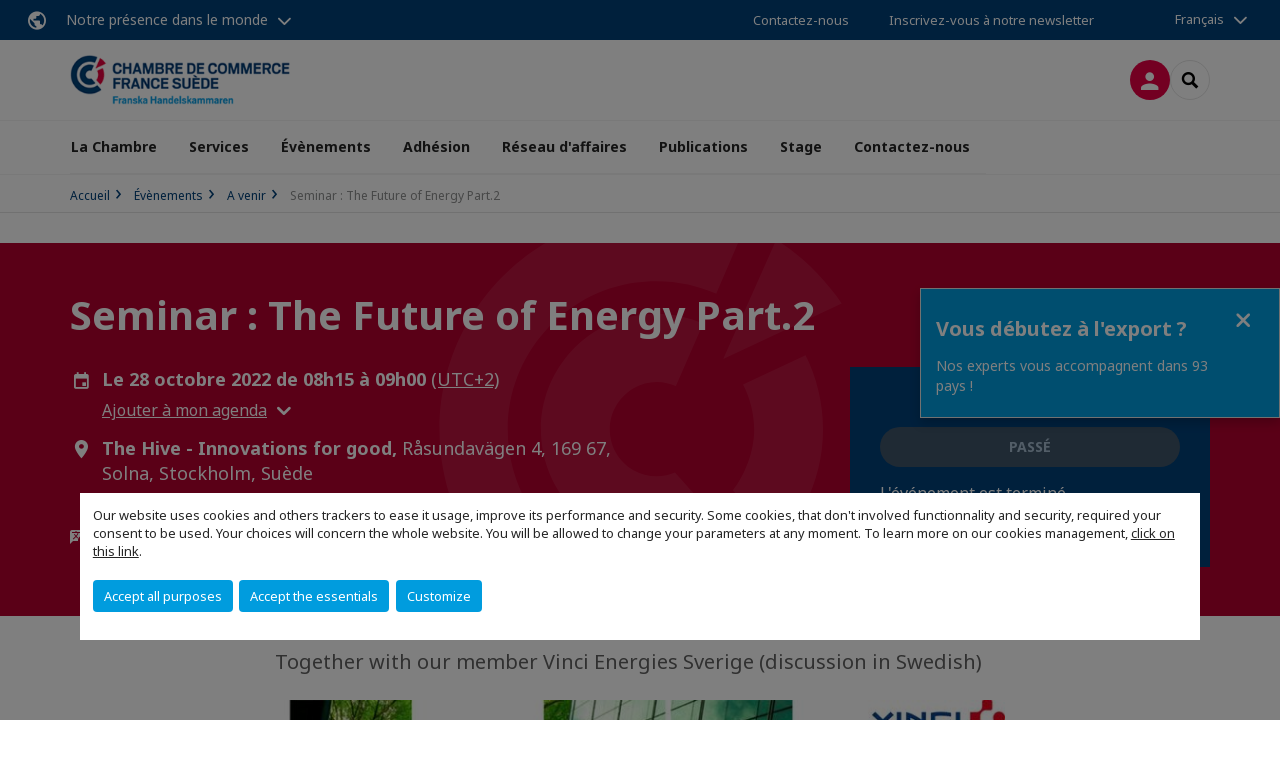

--- FILE ---
content_type: text/html; charset=utf-8
request_url: https://www.ccfs.se/evenements/a-venir/e/event/seminar-the-future-of-energy-part2.html
body_size: 21710
content:
<!DOCTYPE html>
<html lang="fr">
<head>

<meta charset="utf-8">
<!-- 
	This website is powered by TYPO3 - inspiring people to share!
	TYPO3 is a free open source Content Management Framework initially created by Kasper Skaarhoj and licensed under GNU/GPL.
	TYPO3 is copyright 1998-2026 of Kasper Skaarhoj. Extensions are copyright of their respective owners.
	Information and contribution at https://typo3.org/
-->



<title>Seminar : The Future of Energy Part.2 | CCI France Suède</title>
<meta name="generator" content="TYPO3 CMS">
<meta name="description" content="Together with our member Vinci Energies Sverige (discussion in Swedish)">
<meta name="viewport" content="width=device-width, initial-scale=1.0">
<meta property="og:title" content="Seminar : The Future of Energy Part.2">
<meta property="og:description" content="Together with our member Vinci Energies Sverige (discussion in Swedish)">
<meta property="og:image" content="https://www.ccfs.se/fileadmin/_processed_/e/3/csm_1665480851738_d23fbea14f.jpeg">
<meta property="og:image" content="https://www.ccfs.se/_assets/e16fdc39dbd453b823f5542efedb5595/Frontend/Assets/images/logo-cci.svg">
<meta property="og:type" content="website">
<meta property="og:site_name" content="CCI France Suède">
<meta name="twitter:title" content="Seminar : The Future of Energy Part.2">
<meta name="twitter:description" content="Together with our member Vinci Energies Sverige (discussion in Swedish)">
<meta name="twitter:image" content="https://www.ccfs.se/fileadmin/_processed_/e/3/csm_1665480851738_02c82ec255.jpeg">
<meta name="twitter:card" content="summary_large_image">

<link rel="stylesheet" href="https://unpkg.com/orejime@2.2/dist/orejime.css" media="all">

<link rel="stylesheet" href="https://aws-a.medias-ccifi.org/typo3temp/assets/css/86cc90b71f4b58e679ce5e8a3065e392.css?1768142665" media="all">
<link rel="stylesheet" href="https://aws-a.medias-ccifi.org/_assets/cru-1768522939/e16fdc39dbd453b823f5542efedb5595/Frontend/Assets/styles/app.css?1767959247" media="all">
<link rel="stylesheet" href="https://aws-a.medias-ccifi.org/_assets/cru-1768522939/92912091ca90473fe48184936c6b993e/Frontend/css/misc.css?1767959246" media="all">





<script>
/*<![CDATA[*/
/*TS_inlineJS*/
dataLayer = [];
var googleTagManagerId = "GTM-WP3VJBR"; var configOrejime = {"privacyPolicy":"\/politique-de-confidentialite.html","mustNotice":true,"lang":"fr","translations":{"fr":{"consentModal":{"title":"Information that we collect","description":"Here you can see and customize the information that we collect.","privacyPolicy":{"name":"privacy policy","text":"To learn more, please read our {privacyPolicy}."}},"consentNotice":{"changeDescription":"There were changes since your last visit, please update your consent.","description":"Our website uses cookies and others trackers to ease it usage, improve its performance and security.\nSome cookies, that don't involved functionnality and security, required your consent to be used.\nYour choices will concern the whole website. You will be allowed to change your parameters at any moment. To learn more on our cookies management","learnMore":"Customize","privacyPolicy":{"name":"click on this link","text":", {privacyPolicy}."}},"accept":"Accept all purposes","acceptAll":"Accept all purposes","save":"Save","saveData":"Save my configuration on collected information","decline":"Accept the essentials","declineAll":"Accept the essentials","close":"Close","enabled":"Enabled","disabled":"Disabled","app":{"purposes":"Purposes","purpose":"Purpose"},"categories":{"site":{"title":"Website functionalities"},"analytics":{"title":"Trafic and audience measurement"},"video":{"title":""}},"poweredBy":"Powered by Orejime","newWindow":"new window","purposes":{"site":"Website functionalities","analytics":"Trafic and audience measurement","video":"Videos"},"site":{"title":"Essential functionalities","description":"Without these cookies, we cannot provide you certain services on our website, like authentication to your personal account."},"google-analytics":{"title":"Google Analytics","description":"These cookies are used to understand traffic levels and audience usage."},"youtube":{"title":"Youtube","description":"<a href=\"https:\/\/policies.google.com\/privacy\" class=\"orejime-Modal-privacyPolicyLink\" target=\"_blank\">Read Youtube's privacy policy<\/a>"},"vimeo":{"title":"Vimeo","description":"<a href=\"https:\/\/vimeo.com\/privacy\" class=\"orejime-Modal-privacyPolicyLink\" target=\"_blank\">Read Vimeo's privacy policy<\/a>"},"functional":{"title":"Other functionalities","description":"Non-essential functionalities may use cookies, for example to save a flash message view"}}}};

function onRecaptchaSubmit() {
    const form = (document.querySelector('[data-callback="onRecaptchaSubmit"]') || {}).form;

    if (form) {
        form.submit();
    }

    return false;
}

/*]]>*/
</script>


        <!-- Favicons -->
        <meta name="msapplication-square70x70logo" content="https://aws-a.medias-ccifi.org/_assets/cru-1768522939/e16fdc39dbd453b823f5542efedb5595/Frontend/Assets/images/favicons/windows-tile-70x70.png">
        <meta name="msapplication-square150x150logo" content="https://aws-a.medias-ccifi.org/_assets/cru-1768522939/e16fdc39dbd453b823f5542efedb5595/Frontend/Assets/images/favicons/windows-tile-150x150.png">
        <meta name="msapplication-square310x310logo" content="https://aws-a.medias-ccifi.org/_assets/cru-1768522939/e16fdc39dbd453b823f5542efedb5595/Frontend/Assets/images/favicons/windows-tile-310x310.png">
        <meta name="msapplication-TileImage" content="https://aws-a.medias-ccifi.org/_assets/cru-1768522939/e16fdc39dbd453b823f5542efedb5595/Frontend/Assets/images/favicons/windows-tile-144x144.png">
        <link rel="apple-touch-icon-precomposed" sizes="152x152" href="https://aws-a.medias-ccifi.org/_assets/cru-1768522939/e16fdc39dbd453b823f5542efedb5595/Frontend/Assets/images/favicons/apple-touch-icon-152x152-precomposed.png">
        <link rel="apple-touch-icon-precomposed" sizes="120x120" href="https://aws-a.medias-ccifi.org/_assets/cru-1768522939/e16fdc39dbd453b823f5542efedb5595/Frontend/Assets/images/favicons/apple-touch-icon-120x120-precomposed.png">
        <link rel="apple-touch-icon-precomposed" sizes="76x76" href="https://aws-a.medias-ccifi.org/_assets/cru-1768522939/e16fdc39dbd453b823f5542efedb5595/Frontend/Assets/images/favicons/apple-touch-icon-76x76-precomposed.png">
        <link rel="apple-touch-icon-precomposed" sizes="60x60" href="https://aws-a.medias-ccifi.org/_assets/cru-1768522939/e16fdc39dbd453b823f5542efedb5595/Frontend/Assets/images/favicons/apple-touch-icon-60x60-precomposed.png">
        <link rel="apple-touch-icon" sizes="144x144" href="https://aws-a.medias-ccifi.org/_assets/cru-1768522939/e16fdc39dbd453b823f5542efedb5595/Frontend/Assets/images/favicons/apple-touch-icon-144x144.png">
        <link rel="apple-touch-icon" sizes="114x114" href="https://aws-a.medias-ccifi.org/_assets/cru-1768522939/e16fdc39dbd453b823f5542efedb5595/Frontend/Assets/images/favicons/apple-touch-icon-114x114.png">
        <link rel="apple-touch-icon" sizes="72x72" href="https://aws-a.medias-ccifi.org/_assets/cru-1768522939/e16fdc39dbd453b823f5542efedb5595/Frontend/Assets/images/favicons/apple-touch-icon-72x72.png">
        <link rel="apple-touch-icon" sizes="57x57" href="https://aws-a.medias-ccifi.org/_assets/cru-1768522939/e16fdc39dbd453b823f5542efedb5595/Frontend/Assets/images/favicons/apple-touch-icon.png">
        <link rel="shortcut icon" href="https://aws-a.medias-ccifi.org/_assets/cru-1768522939/e16fdc39dbd453b823f5542efedb5595/Frontend/Assets/images/favicons/favicon.ico">
        <link rel="icon" type="image/png" sizes="64x64" href="https://aws-a.medias-ccifi.org/_assets/cru-1768522939/e16fdc39dbd453b823f5542efedb5595/Frontend/Assets/images/favicons/favicon.png"><!-- Google Tag Manager -->
      <script type="opt-in" data-type="application/javascript" data-name="google-analytics">        (function(w,d,s,l,i){w[l]=w[l]||[];w[l].push({'gtm.start':
        new Date().getTime(),event:'gtm.js'});var f=d.getElementsByTagName(s)[0],
        j=d.createElement(s),dl=l!='dataLayer'?'&l='+l:'';j.async=true;j.src=
        'https://www.googletagmanager.com/gtm.js?id='+i+dl;f.parentNode.insertBefore(j,f);
        })(window,document,'script','dataLayer','GTM-WP3VJBR');</script>
      <!-- End Google Tag Manager -->
<link rel="canonical" href="https://www.ccfs.se/evenements/a-venir/e/event/seminar-the-future-of-energy-part2.html"/>

</head>
<body class="">
        <noscript>
            <iframe src="https://www.googletagmanager.com/ns.html?id=GTM-WP3VJBR" height="0" width="0" style="display:none;visibility:hidden"></iframe>
        </noscript>

  
        <nav id="nav" class="navbar navbar-default navbar-main">
            
		<nav class="nav-sticky">
			<div class="container-fluid">
				<div class="nav-sticky-wrapper">
				
					<div class="dropdown dropdown-btn-nav">
						<a href="#" class="dropdown-toggle btn btn-icon icon-earth" data-toggle="dropdown" role="button" aria-haspopup="true" aria-expanded="false">Notre présence dans le monde</a>
						<div class="dropdown-menu">
							<div class="dropdown-menu-inner">
								<p>Poursuivez votre développement partout dans le monde, en vous faisant accompagner par le réseau CCI France International !</p>
								<a href="https://www.ccifrance-international.org/le-reseau/les-cci-fi.html" target="_blank" class="btn btn-primary btn-inverse">
									125 chambres dans 98 pays
								</a>
							</div>
						</div>
					</div>
				

				<ul class="nav-sticky-right">
          
					
						<li>
							<a href="/la-chambre/contactez-nous.html">
								Contactez-nous
							</a>
						</li>
					
					
						
							
								<li>
									<a href="/publications/recevez-notre-newsletter.html">
										Inscrivez-vous à notre newsletter
									</a>
								</li>
							
						
					
					<li class="dropdown dropdown-btn-nav">
						


    <ul class="nav-sticky-lang">
        
            
                <a href="/" class="dropdown-toggle btn" data-toggle="dropdown" role="button" aria-haspopup="true" aria-expanded="false">Français</a>
            
        
            
        
        <ul class="dropdown-menu">
            <li>
                
                    
                
                    
                        <a href="/sv.html">Svenska</a>
                    
                
            </li>
        </ul>
    </ul>



					</li>
				</ul>
			</div>
			</div>
		</nav>
	
            <div class="navbar-wrapper">
                <div class="container">
                    <a class="navbar-brand" href="/">
                        
                        
                            <img alt="Suède : Chambre de Commerce France Suède" src="/uploads/tx_obladyficheidentity/LogoCcife2_351089.png" width="290" height="66" />
                        
                    </a>

                    <div class="navbar-tools">
                        <ul>
                            
                                    <li>
                                        <a class="btn btn-complementary btn-only-icon icon-user" href="/connexion-a-lespace-membre.html">
                                            <span class="sr-only">Connexion</span>
                                        </a>
                                    </li>
                                    <li class="d-none d-lg-block">Devenez membre</li>
                                

                            <li><a href="#" class="btn btn-border-gray btn-only-icon icon-search" data-toggle="modal" data-target="#modal-search"><span class="sr-only">Rechercher</span></a></li>
                        </ul>

                        <button type="button" class="navbar-toggle collapsed" data-toggle="collapse" data-target="#menu" aria-expanded="false">
                            <span class="sr-only">Menu</span>
                            <span class="icon-bar"></span>
                            <span class="icon-bar"></span>
                            <span class="icon-bar"></span>
                        </button>
                    </div><!-- .navbar-tools -->
                </div>
            </div>

            <div id="menu" class="navbar-collapse navbar-menu collapse">
                <div class="container">
                    <div class="nav navbar-nav nav-lang">
                        <div class="dropdown">
                            


    <ul class="nav-sticky-lang">
        
            
                <a href="/" class="dropdown-toggle btn" data-toggle="dropdown" role="button" aria-haspopup="true" aria-expanded="false">Français</a>
            
        
            
        
        <ul class="dropdown-menu">
            <li>
                
                    
                
                    
                        <a href="/sv.html">Svenska</a>
                    
                
            </li>
        </ul>
    </ul>



                        </div><!-- .dropdown -->
                    </div>

                    

    <ul class="nav navbar-nav navbar-nav-main">
        
            <li class="navbar-nav-main-item">
                
                        <a href="/la-chambre.html" class="btn collapse-btn" role="button" data-toggle="collapse" data-target="#menu-2652" aria-expanded="false" aria-controls="menu-2652" onclick="return false">La Chambre</a>
                        <div class="collapse collapse-item" id="menu-2652">
                            <div class="collapse-content">
                                <div class="container">
                                    <div class="row d-flex">
                                        <div class="col-lg-4">
                                            <div class="well">
                                                <div class="well-title">La Chambre</div>
                                                
                                                

                                                <a href="/la-chambre.html" target="" class="btn btn-outline btn-default">
                                                    Accédez à la rubrique
                                                </a>
                                            </div>
                                        </div>
                                        <div class="col-lg-4">
                                            <ul class="nav navbar-nav">
                                                
                                                    <li>
                                                        <a href="/la-chambre/equipe.html" target="" data-desc="desc-2652-2658">Équipe</a>
                                                    </li>
                                                
                                                    <li>
                                                        <a href="/la-chambre/contactez-nous.html" target="" data-desc="desc-2652-2653">Contactez-nous</a>
                                                    </li>
                                                
                                                    <li>
                                                        <a href="/la-chambre/conseil-dadministration.html" target="" data-desc="desc-2652-2657">Conseil d&#039;administration</a>
                                                    </li>
                                                
                                                    <li>
                                                        <a href="/la-chambre/role-et-mission.html" target="" data-desc="desc-2652-2656">Rôle et mission</a>
                                                    </li>
                                                
                                                    <li>
                                                        <a href="/la-chambre/nos-partenaires.html" target="" data-desc="desc-2652-2655">Nos partenaires</a>
                                                    </li>
                                                
                                                    <li>
                                                        <a href="/la-chambre/presence-francaise-en-suede.html" target="" data-desc="desc-2652-10813">Présence française en Suède</a>
                                                    </li>
                                                
                                                    <li>
                                                        <a href="/la-chambre/presence-suedoise-en-france.html" target="" data-desc="desc-2652-10814">Présence suédoise en France</a>
                                                    </li>
                                                
                                                    <li>
                                                        <a href="/la-chambre/les-statuts-de-la-ccfs.html" target="" data-desc="desc-2652-2654">Les statuts de la CCFS</a>
                                                    </li>
                                                
                                                    <li>
                                                        <a href="/la-chambre/liens-utiles.html" target="" data-desc="desc-2652-10816">Liens utiles</a>
                                                    </li>
                                                
                                            </ul>
                                        </div>
                                        <div class="col-lg-4 d-none d-lg-block">
                                            
                                                <div id="desc-2652-2658" class="module-nav-item">
                                                    
                                                        <img src="https://aws-a.medias-ccifi.org/fileadmin/_processed_/7/a/csm_Capture_d_ecran_2023-10-06_a_15.17.46_3da3030e1e.png" width="768" height="432" alt="" />
                                                    
                                                    
                                                        <p>
                                                            Forte de son équipe biculturelle, la Chambre basée à Stockholm est à votre service pour vos projets de développement en Suède.
                                                        </p>
                                                    
                                                    
                                                        <p>
                                                            <a href="/la-chambre/equipe.html" target="">
                                                                En savoir plus
                                                            </a>
                                                        </p>
                                                    
                                                </div>
                                            
                                                <div id="desc-2652-2653" class="module-nav-item">
                                                    
                                                        <img src="https://aws-a.medias-ccifi.org/fileadmin/_processed_/4/1/csm_8271067_5556_8fe66a2c29.jpg" width="768" height="433" alt="" />
                                                    
                                                    
                                                        <p>
                                                            Nous sommes à votre disposition pour répondre à toutes vos questions.
                                                        </p>
                                                    
                                                    
                                                        <p>
                                                            <a href="/la-chambre/contactez-nous.html" target="">
                                                                En savoir plus
                                                            </a>
                                                        </p>
                                                    
                                                </div>
                                            
                                                <div id="desc-2652-2657" class="module-nav-item">
                                                    
                                                        <img src="https://aws-a.medias-ccifi.org/fileadmin/_processed_/e/d/csm_Capture_d_ecran_2023-10-13_a_15.32.25_c503bcc603.png" width="768" height="432" alt="" />
                                                    
                                                    
                                                        <p>
                                                            La Chambre est dirigée par un Conseil d&#039;administration composé de 12 membres permanents.
                                                        </p>
                                                    
                                                    
                                                        <p>
                                                            <a href="/la-chambre/conseil-dadministration.html" target="">
                                                                En savoir plus
                                                            </a>
                                                        </p>
                                                    
                                                </div>
                                            
                                                <div id="desc-2652-2656" class="module-nav-item">
                                                    
                                                        <img src="https://aws-a.medias-ccifi.org/fileadmin/_processed_/0/9/csm_7732651_5278_6908dffdbb.jpg" width="768" height="432" alt="" />
                                                    
                                                    
                                                        <p>
                                                            Notre objectif est de promouvoir les échanges bilatéraux, les investissements et les relations commerciales entre la France et la Suède.
                                                        </p>
                                                    
                                                    
                                                        <p>
                                                            <a href="/la-chambre/role-et-mission.html" target="">
                                                                En savoir plus
                                                            </a>
                                                        </p>
                                                    
                                                </div>
                                            
                                                <div id="desc-2652-2655" class="module-nav-item">
                                                    
                                                        <img src="https://aws-a.medias-ccifi.org/fileadmin/_processed_/e/3/csm_9650007_7566_06becfecf7.jpg" width="768" height="432" alt="" />
                                                    
                                                    
                                                        <p>
                                                            Bénéficiez d&#039;un puissant réseau de partenariats avec les institutions françaises et suédoises.
                                                        </p>
                                                    
                                                    
                                                        <p>
                                                            <a href="/la-chambre/nos-partenaires.html" target="">
                                                                En savoir plus
                                                            </a>
                                                        </p>
                                                    
                                                </div>
                                            
                                                <div id="desc-2652-10813" class="module-nav-item">
                                                    
                                                        <img src="https://aws-a.medias-ccifi.org/fileadmin/_processed_/f/5/csm_shutterstock_539375005_a9e61e3c6f.jpg" width="768" height="433" alt="" />
                                                    
                                                    
                                                        <p>
                                                            Découvrez les institutions françaises implantées en Suède.
                                                        </p>
                                                    
                                                    
                                                        <p>
                                                            <a href="/la-chambre/presence-francaise-en-suede.html" target="">
                                                                En savoir plus
                                                            </a>
                                                        </p>
                                                    
                                                </div>
                                            
                                                <div id="desc-2652-10814" class="module-nav-item">
                                                    
                                                        <img src="https://aws-a.medias-ccifi.org/fileadmin/_processed_/1/8/csm_shutterstock_317638472_b6860f1c7c.jpg" width="768" height="432" alt="" />
                                                    
                                                    
                                                        <p>
                                                            Découvrez les institutions suédoises implantées en France.
                                                        </p>
                                                    
                                                    
                                                        <p>
                                                            <a href="/la-chambre/presence-suedoise-en-france.html" target="">
                                                                En savoir plus
                                                            </a>
                                                        </p>
                                                    
                                                </div>
                                            
                                                <div id="desc-2652-2654" class="module-nav-item">
                                                    
                                                        <img src="https://aws-a.medias-ccifi.org/fileadmin/_processed_/4/2/csm_Capture_d_ecran_2023-10-06_a_15.12.23_2e4d5009ea.png" width="768" height="432" alt="" />
                                                    
                                                    
                                                        <p>
                                                            Une histoire, une langue, une culture, mais aussi une forme de génie offert au monde
                                                        </p>
                                                    
                                                    
                                                        <p>
                                                            <a href="/la-chambre/les-statuts-de-la-ccfs.html" target="">
                                                                En savoir plus
                                                            </a>
                                                        </p>
                                                    
                                                </div>
                                            
                                                <div id="desc-2652-10816" class="module-nav-item">
                                                    
                                                        <img src="https://aws-a.medias-ccifi.org/fileadmin/_processed_/5/7/csm_10613714_10168_a818030029.jpg" width="768" height="432" alt="" />
                                                    
                                                    
                                                        <p>
                                                            Des informations utiles pour répondre à vos besoins.
                                                        </p>
                                                    
                                                    
                                                        <p>
                                                            <a href="/la-chambre/liens-utiles.html" target="">
                                                                En savoir plus
                                                            </a>
                                                        </p>
                                                    
                                                </div>
                                            
                                        </div>
                                    </div>
                                </div>
                            </div>
                        </div>
                    
            </li>
        
            <li class="navbar-nav-main-item">
                
                        <a href="/services.html" class="btn collapse-btn" role="button" data-toggle="collapse" data-target="#menu-2643" aria-expanded="false" aria-controls="menu-2643" onclick="return false">Services</a>
                        <div class="collapse collapse-item" id="menu-2643">
                            <div class="collapse-content">
                                <div class="container">
                                    <div class="row d-flex">
                                        <div class="col-lg-4">
                                            <div class="well">
                                                <div class="well-title">Services</div>
                                                
                                                

                                                <a href="/services.html" target="" class="btn btn-outline btn-default">
                                                    Accédez à la rubrique
                                                </a>
                                            </div>
                                        </div>
                                        <div class="col-lg-4">
                                            <ul class="nav navbar-nav">
                                                
                                                    <li>
                                                        <a href="/services/services-commerciaux.html" target="" data-desc="desc-2643-2650">Services Commerciaux</a>
                                                    </li>
                                                
                                                    <li>
                                                        <a href="/services/gestion-salariale-et-aide-a-limplantation.html" target="" data-desc="desc-2643-2649">Gestion salariale et Aide à l’implantation</a>
                                                    </li>
                                                
                                                    <li>
                                                        <a href="/services/learning-expedition.html" target="" data-desc="desc-2643-17408">Learning Expedition</a>
                                                    </li>
                                                
                                                    <li>
                                                        <a href="/services/pourquoi-la-suede.html" target="" data-desc="desc-2643-2646">Pourquoi la Suède ?</a>
                                                    </li>
                                                
                                                    <li>
                                                        <a href="/services/pratiques-daffaires.html" target="" data-desc="desc-2643-10815">Pratiques d’affaires suédoises</a>
                                                    </li>
                                                
                                                    <li>
                                                        <a href="/la-chambre/contactez-nous.html" target="" data-desc="desc-2643-2644">Partagez votre projet</a>
                                                    </li>
                                                
                                                    <li>
                                                        <a href="/services/temoignages.html" target="" data-desc="desc-2643-10827">Témoignages</a>
                                                    </li>
                                                
                                            </ul>
                                        </div>
                                        <div class="col-lg-4 d-none d-lg-block">
                                            
                                                <div id="desc-2643-2650" class="module-nav-item">
                                                    
                                                        <img src="https://aws-a.medias-ccifi.org/fileadmin/_processed_/2/6/csm_6974868_4393_637b67f275.jpg" width="768" height="432" alt="" />
                                                    
                                                    
                                                        <p>
                                                            Notre service &quot;Appui aux entreprises&quot; vous propose une série d&#039;actions vous permettant d&#039;identifier et de rencontrer des importateurs, distributeurs, investisseurs ou fournisseurs intéressés par votre projet d&#039;implantation en Suède.
                                                        </p>
                                                    
                                                    
                                                        <p>
                                                            <a href="/services/services-commerciaux.html" target="">
                                                                En savoir plus
                                                            </a>
                                                        </p>
                                                    
                                                </div>
                                            
                                                <div id="desc-2643-2649" class="module-nav-item">
                                                    
                                                        <img src="https://aws-a.medias-ccifi.org/fileadmin/_processed_/9/d/csm_5239_3e032531d5.jpg" width="768" height="432" alt="" />
                                                    
                                                    
                                                        <p>
                                                            La CCFS propose un service complet de gestion déléguée des ressources humaines adaptés à vos besoins pour vous permettre de vous dégager des contraintes administratives liées à la gestion du personnel.
                                                        </p>
                                                    
                                                    
                                                        <p>
                                                            <a href="/services/gestion-salariale-et-aide-a-limplantation.html" target="">
                                                                En savoir plus
                                                            </a>
                                                        </p>
                                                    
                                                </div>
                                            
                                                <div id="desc-2643-17408" class="module-nav-item">
                                                    
                                                        <img src="https://aws-a.medias-ccifi.org/fileadmin/_processed_/1/2/csm_Capture_d_ecran_2023-10-06_a_09.45.24_a66e8ebaa7.png" width="768" height="432" alt="" />
                                                    
                                                    
                                                        <p>
                                                            Nous vous invitons à visiter Stockholm avec votre équipe ou vos élèves dans le cadre d&#039;une rencontre avec des intervenants passionnés aux parcours professionnels uniques. Ils vous partagerons leur expériences du milieu des affaires à l&#039;étranger, vous informerons sur les pratiques spécifiques d&#039;un secteur et vous présenterons des entreprises innovantes. 
                                                        </p>
                                                    
                                                    
                                                        <p>
                                                            <a href="/services/learning-expedition.html" target="">
                                                                En savoir plus
                                                            </a>
                                                        </p>
                                                    
                                                </div>
                                            
                                                <div id="desc-2643-2646" class="module-nav-item">
                                                    
                                                        <img src="https://aws-a.medias-ccifi.org/fileadmin/_processed_/a/1/csm_stockholm_745e577d4e.jpg" width="768" height="433" alt="" />
                                                    
                                                    
                                                        <p>
                                                            Le marché dynamique suédois et l&#039;économie prospère des pays scandinaves font de la Suède la destination privilégiée des investisseurs en Europe du Nord.
                                                        </p>
                                                    
                                                    
                                                        <p>
                                                            <a href="/services/pourquoi-la-suede.html" target="">
                                                                En savoir plus
                                                            </a>
                                                        </p>
                                                    
                                                </div>
                                            
                                                <div id="desc-2643-10815" class="module-nav-item">
                                                    
                                                        <img src="https://aws-a.medias-ccifi.org/fileadmin/_processed_/b/b/csm_12699157_Manager_giving_document_to_female_boss_03c74b337a.jpg" width="768" height="654" alt="" />
                                                    
                                                    
                                                        <p>
                                                            Nos conseils pour comprendre et s&#039;adapter à la culture des affaires suédoises.
                                                        </p>
                                                    
                                                    
                                                        <p>
                                                            <a href="/services/pratiques-daffaires.html" target="">
                                                                En savoir plus
                                                            </a>
                                                        </p>
                                                    
                                                </div>
                                            
                                                <div id="desc-2643-2644" class="module-nav-item">
                                                    
                                                        <img src="https://aws-a.medias-ccifi.org/fileadmin/_processed_/c/b/csm_9649099_6913_3042ce683d.jpg" width="768" height="439" alt="" />
                                                    
                                                    
                                                        <p>
                                                            Nous vous accompagnerons avec enthousiasme au cours du développement de votre projet commercial.
                                                        </p>
                                                    
                                                    
                                                        <p>
                                                            <a href="/la-chambre/contactez-nous.html" target="">
                                                                En savoir plus
                                                            </a>
                                                        </p>
                                                    
                                                </div>
                                            
                                                <div id="desc-2643-10827" class="module-nav-item">
                                                    
                                                        <img src="https://aws-a.medias-ccifi.org/fileadmin/_processed_/5/b/csm_13683723_Two_female_friends_talking_and_holding_hands_1e3d553153.jpg" width="768" height="514" alt="" />
                                                    
                                                    
                                                        <p>
                                                            Consultez les témoignages de nos entreprises membres !
                                                        </p>
                                                    
                                                    
                                                        <p>
                                                            <a href="/services/temoignages.html" target="">
                                                                En savoir plus
                                                            </a>
                                                        </p>
                                                    
                                                </div>
                                            
                                        </div>
                                    </div>
                                </div>
                            </div>
                        </div>
                    
            </li>
        
            <li class="navbar-nav-main-item">
                
                        <a href="/evenements.html" class="btn collapse-btn" role="button" data-toggle="collapse" data-target="#menu-2627" aria-expanded="false" aria-controls="menu-2627" onclick="return false">Évènements</a>
                        <div class="collapse collapse-item" id="menu-2627">
                            <div class="collapse-content">
                                <div class="container">
                                    <div class="row d-flex">
                                        <div class="col-lg-4">
                                            <div class="well">
                                                <div class="well-title">Évènements</div>
                                                
                                                

                                                <a href="/evenements.html" target="" class="btn btn-outline btn-default">
                                                    Accédez à la rubrique
                                                </a>
                                            </div>
                                        </div>
                                        <div class="col-lg-4">
                                            <ul class="nav navbar-nav">
                                                
                                                    <li>
                                                        <a href="/evenements/a-venir.html" target="" data-desc="desc-2627-2639">A venir</a>
                                                    </li>
                                                
                                                    <li>
                                                        <a href="/evenements/decouvrir-nos-evenements.html" target="" data-desc="desc-2627-32458">Découvrir nos évènements</a>
                                                    </li>
                                                
                                                    <li>
                                                        <a href="/evenements/sponsorisez-un-evenement.html" target="" data-desc="desc-2627-32457">Sponsorisez un événement</a>
                                                    </li>
                                                
                                                    <li>
                                                        <a href="/evenements/en-savoir-plus.html" target="" data-desc="desc-2627-2642">En savoir plus...</a>
                                                    </li>
                                                
                                            </ul>
                                        </div>
                                        <div class="col-lg-4 d-none d-lg-block">
                                            
                                                <div id="desc-2627-2639" class="module-nav-item">
                                                    
                                                    
                                                    
                                                </div>
                                            
                                                <div id="desc-2627-32458" class="module-nav-item">
                                                    
                                                    
                                                    
                                                </div>
                                            
                                                <div id="desc-2627-32457" class="module-nav-item">
                                                    
                                                    
                                                    
                                                </div>
                                            
                                                <div id="desc-2627-2642" class="module-nav-item">
                                                    
                                                        <img src="https://aws-a.medias-ccifi.org/fileadmin/_processed_/0/4/csm_9649916_7482_copie_22258ee73a.jpg" width="768" height="433" alt="" />
                                                    
                                                    
                                                    
                                                        <p>
                                                            <a href="/evenements/en-savoir-plus.html" target="">
                                                                En savoir plus
                                                            </a>
                                                        </p>
                                                    
                                                </div>
                                            
                                        </div>
                                    </div>
                                </div>
                            </div>
                        </div>
                    
            </li>
        
            <li class="navbar-nav-main-item">
                
                        <a href="/adhesion.html" class="btn collapse-btn" role="button" data-toggle="collapse" data-target="#menu-2586" aria-expanded="false" aria-controls="menu-2586" onclick="return false">Adhésion</a>
                        <div class="collapse collapse-item" id="menu-2586">
                            <div class="collapse-content">
                                <div class="container">
                                    <div class="row d-flex">
                                        <div class="col-lg-4">
                                            <div class="well">
                                                <div class="well-title">Adhésion</div>
                                                
                                                

                                                <a href="/adhesion.html" target="" class="btn btn-outline btn-default">
                                                    Accédez à la rubrique
                                                </a>
                                            </div>
                                        </div>
                                        <div class="col-lg-4">
                                            <ul class="nav navbar-nav">
                                                
                                                    <li>
                                                        <a href="/adhesion/devenez-membre.html" target="" data-desc="desc-2586-2587">Devenez membre</a>
                                                    </li>
                                                
                                                    <li>
                                                        <a href="/adhesion/pourquoi-adherer-a-la-ccfs.html" target="" data-desc="desc-2586-2592">Pourquoi adhérer à la CCFS ?</a>
                                                    </li>
                                                
                                            </ul>
                                        </div>
                                        <div class="col-lg-4 d-none d-lg-block">
                                            
                                                <div id="desc-2586-2587" class="module-nav-item">
                                                    
                                                    
                                                    
                                                </div>
                                            
                                                <div id="desc-2586-2592" class="module-nav-item">
                                                    
                                                    
                                                    
                                                </div>
                                            
                                        </div>
                                    </div>
                                </div>
                            </div>
                        </div>
                    
            </li>
        
            <li class="navbar-nav-main-item">
                
                        <a href="/reseau-daffaires.html" class="btn collapse-btn" role="button" data-toggle="collapse" data-target="#menu-2593" aria-expanded="false" aria-controls="menu-2593" onclick="return false">Réseau d&#039;affaires</a>
                        <div class="collapse collapse-item" id="menu-2593">
                            <div class="collapse-content">
                                <div class="container">
                                    <div class="row d-flex">
                                        <div class="col-lg-4">
                                            <div class="well">
                                                <div class="well-title">Réseau d&#039;affaires</div>
                                                
                                                    <div class="mb-1 d-none d-lg-block">
                                                        <img src="https://aws-a.medias-ccifi.org/fileadmin/_processed_/b/3/csm_6974851_4376_b496670a36.jpg" width="768" height="460" alt="" />
                                                    </div>
                                                
                                                

                                                <a href="/reseau-daffaires.html" target="" class="btn btn-outline btn-default">
                                                    Accédez à la rubrique
                                                </a>
                                            </div>
                                        </div>
                                        <div class="col-lg-4">
                                            <ul class="nav navbar-nav">
                                                
                                                    <li>
                                                        <a href="/reseau-daffaires/nos-membres-premium.html" target="" data-desc="desc-2593-2600">Nos Membres Premium</a>
                                                    </li>
                                                
                                                    <li>
                                                        <a href="/reseau-daffaires/trouver-un-membre.html" target="" data-desc="desc-2593-2590">Trouver un membre</a>
                                                    </li>
                                                
                                                    <li>
                                                        <a href="/reseau-daffaires/actualites-de-nos-comites.html" target="" data-desc="desc-2593-18818">Actualités de nos comités</a>
                                                    </li>
                                                
                                                    <li>
                                                        <a href="/reseau-daffaires/comite-rh.html" target="" data-desc="desc-2593-2602">Comité RH</a>
                                                    </li>
                                                
                                                    <li>
                                                        <a href="/reseau-daffaires/comite-rse.html" target="" data-desc="desc-2593-10421">Comité RSE</a>
                                                    </li>
                                                
                                                    <li>
                                                        <a href="/reseau-daffaires/partenariats.html" target="" data-desc="desc-2593-36927">Partenariats</a>
                                                    </li>
                                                
                                                    <li>
                                                        <a href="/la-chambre/contactez-nous.html" target="" data-desc="desc-2593-2595">Partagez votre expérience</a>
                                                    </li>
                                                
                                            </ul>
                                        </div>
                                        <div class="col-lg-4 d-none d-lg-block">
                                            
                                                <div id="desc-2593-2600" class="module-nav-item">
                                                    
                                                    
                                                        <p>
                                                            En tant que membre Premium de la CCFS vous faites partie d’un groupe exclusif d’entreprises qui représentent le noyau dur de la CCFS. 
                                                        </p>
                                                    
                                                    
                                                        <p>
                                                            <a href="/reseau-daffaires/nos-membres-premium.html" target="">
                                                                En savoir plus
                                                            </a>
                                                        </p>
                                                    
                                                </div>
                                            
                                                <div id="desc-2593-2590" class="module-nav-item">
                                                    
                                                    
                                                    
                                                </div>
                                            
                                                <div id="desc-2593-18818" class="module-nav-item">
                                                    
                                                    
                                                    
                                                </div>
                                            
                                                <div id="desc-2593-2602" class="module-nav-item">
                                                    
                                                    
                                                        <p>
                                                            Le Comité RH a pour ambition de vous échanger des best practice et vos expériences pour mieux développer votre business.
                                                        </p>
                                                    
                                                    
                                                        <p>
                                                            <a href="/reseau-daffaires/comite-rh.html" target="">
                                                                En savoir plus
                                                            </a>
                                                        </p>
                                                    
                                                </div>
                                            
                                                <div id="desc-2593-10421" class="module-nav-item">
                                                    
                                                    
                                                        <p>
                                                            Le Comité RSE a pour ambition de vous faire découvrir comment mieux inclure cet outil de développement dans votre business.
                                                        </p>
                                                    
                                                    
                                                        <p>
                                                            <a href="/reseau-daffaires/comite-rse.html" target="">
                                                                En savoir plus
                                                            </a>
                                                        </p>
                                                    
                                                </div>
                                            
                                                <div id="desc-2593-36927" class="module-nav-item">
                                                    
                                                    
                                                    
                                                </div>
                                            
                                                <div id="desc-2593-2595" class="module-nav-item">
                                                    
                                                    
                                                    
                                                </div>
                                            
                                        </div>
                                    </div>
                                </div>
                            </div>
                        </div>
                    
            </li>
        
            <li class="navbar-nav-main-item">
                
                        <a href="/publications.html" class="btn collapse-btn" role="button" data-toggle="collapse" data-target="#menu-2614" aria-expanded="false" aria-controls="menu-2614" onclick="return false">Publications</a>
                        <div class="collapse collapse-item" id="menu-2614">
                            <div class="collapse-content">
                                <div class="container">
                                    <div class="row d-flex">
                                        <div class="col-lg-4">
                                            <div class="well">
                                                <div class="well-title">Publications</div>
                                                
                                                

                                                <a href="/publications.html" target="" class="btn btn-outline btn-default">
                                                    Accédez à la rubrique
                                                </a>
                                            </div>
                                        </div>
                                        <div class="col-lg-4">
                                            <ul class="nav navbar-nav">
                                                
                                                    <li>
                                                        <a href="/publications/breves-economiques-des-pays-nordiques.html" target="" data-desc="desc-2614-2619">Brèves économiques des Pays nordiques</a>
                                                    </li>
                                                
                                                    <li>
                                                        <a href="/publications/recevez-notre-newsletter.html" target="" data-desc="desc-2614-2615">Recevez notre newsletter</a>
                                                    </li>
                                                
                                            </ul>
                                        </div>
                                        <div class="col-lg-4 d-none d-lg-block">
                                            
                                                <div id="desc-2614-2619" class="module-nav-item">
                                                    
                                                    
                                                    
                                                </div>
                                            
                                                <div id="desc-2614-2615" class="module-nav-item">
                                                    
                                                    
                                                    
                                                </div>
                                            
                                        </div>
                                    </div>
                                </div>
                            </div>
                        </div>
                    
            </li>
        
            <li class="navbar-nav-main-item">
                
                        <a href="/stage.html" class="btn collapse-btn" role="button" data-toggle="collapse" data-target="#menu-2603" aria-expanded="false" aria-controls="menu-2603" onclick="return false">Stage</a>
                        <div class="collapse collapse-item" id="menu-2603">
                            <div class="collapse-content">
                                <div class="container">
                                    <div class="row d-flex">
                                        <div class="col-lg-4">
                                            <div class="well">
                                                <div class="well-title">Stage</div>
                                                
                                                

                                                <a href="/stage.html" target="" class="btn btn-outline btn-default">
                                                    Accédez à la rubrique
                                                </a>
                                            </div>
                                        </div>
                                        <div class="col-lg-4">
                                            <ul class="nav navbar-nav">
                                                
                                                    <li>
                                                        <a href="/stage/recherche-de-stage.html" target="" data-desc="desc-2603-21710">Recherche de stage</a>
                                                    </li>
                                                
                                            </ul>
                                        </div>
                                        <div class="col-lg-4 d-none d-lg-block">
                                            
                                                <div id="desc-2603-21710" class="module-nav-item">
                                                    
                                                    
                                                    
                                                </div>
                                            
                                        </div>
                                    </div>
                                </div>
                            </div>
                        </div>
                    
            </li>
        
            <li class="navbar-nav-main-item">
                
                        <a href="/contacter-nous.html" target="" class="btn collapse-btn">
                            Contactez-nous
                        </a>
                    
            </li>
        

        
    </ul>




                    <div class="navbar-btn-actions">
                        
                                Devenez membre
                            
                    </div>
                </div>
            </div><!-- .navbar-collapse -->
        </nav>
    

  <main id="main" class="main">
    
      <div class="breadcrumb-wrapper"><div class="container"><ol class="breadcrumb"><li><a href="/" title="Accueil">Accueil</a></li><li><a href="/evenements.html" title="Évènements">Évènements</a></li><li><a href="/evenements/a-venir.html" title="A venir">A venir</a></li><li class="active">Seminar : The Future of Energy Part.2</li></ol></div></div>
    

    
      

    


    

    <div class="container">
    
      <aside class="section section-banner">

    

</aside>
    

    <!--TYPO3SEARCH_begin-->
    
		

        <div id="c9650" class="">
	<header id="module-for-sticky-banner" class="section section-event is-wide"
        style="background-color: #b5002e"><div class="container"><figure class="section-figure"><img class="figure-cover" src="https://aws-a.medias-ccifi.org/_assets/cru-1768522939/97dc223178116b4ccce615fe6a155b64/Images/filigramme.svg" width="64" height="64" alt="" /></figure><h1 class="title">Seminar : The Future of Energy Part.2</h1><div class="row"><div class="col-sm-6"><div class="media"><div class="media-left"><span class="icon-calendar"></span></div><div class="media-body"><time datetime="2022-10-28"><strong>
                                Le 28 octobre 2022 de 08h15 à 09h00
                            </strong><a href="#utc-date" data-toggle="modal" role="button" data-target="#utc-date">(UTC+2)</a></time><div class="dropdown dropdown-link"><button class="btn dropdown-toggle" type="button" id="dropdownMenu1"
                                            data-toggle="dropdown"
                                            aria-haspopup="true" aria-expanded="true">
                                        Ajouter à mon agenda
                                    </button><ul class="dropdown-menu" aria-labelledby="dropdownMenu1"><li><a href="[data-uri]" target="_self">
                                                    Calendrier iCal &amp; Outlook
                                                </a></li><li><a href="https://calendar.google.com/calendar/render?action=TEMPLATE&amp;dates=20221028T081500/20221028T090000&amp;ctz=Europe/Stockholm&amp;text=Seminar+%3A+The+Future+of+Energy+Part.2&amp;details=Together+with+our+member+Vinci+Energies+Sverige+%28discussion+in+Swedish%29&amp;location=The+Hive+-+Innovations+for+good%2C+R%C3%A5sundav%C3%A4gen+4" target="_blank">
                                                    Calendrier Google
                                                </a></li><li><a href="https://calendar.yahoo.com/?v=60&amp;view=d&amp;type=20&amp;ST=20221028T061500Z&amp;ET=20221028T070000Z&amp;TITLE=Seminar%20%3A%20The%20Future%20of%20Energy%20Part.2&amp;DESC=Together%20with%20our%20member%20Vinci%20Energies%20Sverige%20%28discussion%20in%20Swedish%29&amp;in_loc=The%20Hive%20-%20Innovations%20for%20good%2C%20R%C3%A5sundav%C3%A4gen%204" target="_blank">
                                                    Calendrier Yahoo
                                                </a></li><li><a href="https://outlook.live.com/calendar/action/compose?path=/calendar/action/compose&amp;rru=addevent&amp;startdt=2022-10-28T06:15:00Z&amp;enddt=2022-10-28T07:00:00Z&amp;subject=Seminar%20%3A%20The%20Future%20of%20Energy%20Part.2&amp;body=Together%20with%20our%20member%20Vinci%20Energies%20Sverige%20%28discussion%20in%20Swedish%29&amp;location=The%20Hive%20-%20Innovations%20for%20good%2C%20R%C3%A5sundav%C3%A4gen%204" target="_blank">
                                                    Calendrier outlook.com
                                                </a></li></ul></div></div></div><div class="media"><div class="media-left"><span class="icon-map-marker"></span></div><div class="media-body"><address><strong>The Hive - Innovations for good,</strong>
                    
                    Råsundavägen 4, 169 67, Solna, Stockholm, Suède
                </address><a rel="noreferrer nofollow" target="_blank" href="https://maps.google.com/?q=R%C3%A5sundav%C3%A4gen%204%20169%2067%20Solna%2C%20Stockholm%20Su%C3%A8de">Voir sur la carte</a></div></div><div class="media"><div class="media-left"><span class="icon-language"></span></div><div class="media-body"><p><strong>Langue(s) de l&#039;événement</strong><br>Swedish</p></div></div></div><div class="col-sm-6 col-md-4 col-md-offset-2"><div class="p-1 bg-primary">

	
        <!-- 30778 passed -->
        
        
            
        
        
                <a href="#" class="btn btn-block btn-default"  disabled=&quot;disabled&quot;  >Passé</a>
            
        
            <p class="mt-0">L&#039;événement est terminé.</p>
        
        
    
</div></div></div><!-- .row --></div></header><!-- .section .section-cover .bg-dark --><div class="row"><div class="col-md-8 col-md-offset-2"><p class="lead lead-color">Together with our member Vinci Energies Sverige (discussion in Swedish)</p><figure><img src="https://aws-a.medias-ccifi.org/fileadmin/_processed_/e/3/csm_1665480851738_fa78f2d35b.jpeg" srcset="https://aws-a.medias-ccifi.org/fileadmin/_processed_/e/3/csm_1665480851738_70e7e2e1eb.jpeg 480w, https://aws-a.medias-ccifi.org/fileadmin/_processed_/e/3/csm_1665480851738_4427a78e57.jpeg 768w, https://aws-a.medias-ccifi.org/fileadmin/_processed_/e/3/csm_1665480851738_fa78f2d35b.jpeg 1536w" sizes="(min-width: 768px) 768px, 100vw" width="1536" height="864" alt="" /></figure><p></p><p>In a context of European energy crisis, innovations in new technologies, policy instruments and new behaviours that put individual energy savings into a wider context are needed.&nbsp;<br><br> But what innovations can make us smarter energy users? And more generally, how efficiency can get us out of the energy crisis ?</p><p>&nbsp;</p><p class="text-center"><strong>For this occasion, the panel will be as follows :</strong></p><ul><li><a href="https://www.linkedin.com/in/ACoAAADB1swBzIgX-keRnJECEyXA_Wqhqs7uylg" target="_blank" data-attribute-index="2" data-entity-hovercard-id="urn:li:fs_miniProfile:ACoAAADB1swBzIgX-keRnJECEyXA_Wqhqs7uylg" data-entity-type="MINI_PROFILE" rel="noreferrer">Björn Berg</a>, CEO of&nbsp;<a href="https://www.linkedin.com/company/ngenic/" target="_blank" data-attribute-index="4" data-entity-hovercard-id="urn:li:fs_miniCompany:2234680" data-entity-type="MINI_COMPANY" rel="noreferrer">Ngenic</a>&nbsp;</li><li><a href="https://www.linkedin.com/in/ACoAAA4iJ3ABaH4IqWbP4kN9xvpnZvg1RAblEj0" target="_blank" data-attribute-index="6" data-entity-hovercard-id="urn:li:fs_miniProfile:ACoAAA4iJ3ABaH4IqWbP4kN9xvpnZvg1RAblEj0" data-entity-type="MINI_PROFILE" rel="noreferrer">Helen Aristondo Magnusson</a>, from&nbsp;<a href="https://www.linkedin.com/company/installatorsforetagen/" target="_blank" data-attribute-index="8" data-entity-hovercard-id="urn:li:fs_miniCompany:10484681" data-entity-type="MINI_COMPANY" rel="noreferrer">Installatörsföretagen</a>&nbsp;</li><li><a href="https://www.linkedin.com/in/ACoAAAdLbvsBucz7Aa6Ys37eldvGCW9gFJByLPE" target="_blank" data-attribute-index="10" data-entity-hovercard-id="urn:li:fs_miniProfile:ACoAAAdLbvsBucz7Aa6Ys37eldvGCW9gFJByLPE" data-entity-type="MINI_PROFILE" rel="noreferrer">Mikael Malmaeus</a>,&nbsp;from&nbsp;<a href="https://www.linkedin.com/company/ivl-swedish-environmental-research-institute/" target="_blank" data-attribute-index="12" data-entity-hovercard-id="urn:li:fs_miniCompany:36283" data-entity-type="MINI_COMPANY" rel="noreferrer">IVL</a>&nbsp;Swedish Environmental Institute &nbsp;</li><li><a href="https://www.linkedin.com/in/ACoAAAA0cmcBLJfWCEfu9zUwzsXff80CoTTiV5M" target="_blank" data-attribute-index="14" data-entity-hovercard-id="urn:li:fs_miniProfile:ACoAAAA0cmcBLJfWCEfu9zUwzsXff80CoTTiV5M" data-entity-type="MINI_PROFILE" rel="noreferrer">Catarina Rolfsdotter-Jansson</a>&nbsp;Jansson, who has extensive experience of leading discussions on sustainability, as the <strong>moderator.&nbsp;</strong></li></ul><p>&nbsp;<br> Interested in the subject and in the answers that can be given to these questions? Come and attend this discussion <strong>(IN SWEDISH) !&nbsp;</strong><br> &nbsp;</p><p class="text-center"><br> To come on site, at The Hive, Vinci Energies Innovation Hub in Sweden :</p><p class="text-center"><strong><a href="https://future-of-energy-oct28.confetti.events" target="_blank" class="external-link-new-window" rel="noreferrer">Register here</a></strong></p><p class="text-center">----------</p><p class="text-center"><br> To follow the seminar online :</p><p class="text-center"><strong><a href="https://webinar-the-future-of-energy-2.confetti.events" target="_blank" class="external-link-new-window" rel="noreferrer">&nbsp;Register here.</a></strong></p><p>&nbsp;</p><p></p><h3>
                        Modalités d&#039;accès
                    </h3><a target="_blank" href="https://maps.google.com/?q=R%C3%A5sundav%C3%A4gen%204%20169%2067%20Solna%2C%20Stockholm%20Su%C3%A8de"><img class="my-2" src="https://aws-a.medias-ccifi.org/typo3temp/assets/_processed_/6/a/csm_3c050da77f_06badfc780.png" width="1280" height="600" alt="" /></a></div><!-- .col-md-8 .col-md-offset-2 --></div><!-- .row --><nav id="sticky-banner-event" class="nav-sticky-banner"><div class="module module-panel module-sticky bg-primary"><div class="container flex"><h2 class="title">Seminar : The Future of Energy Part.2</h2><div class="btn-action">

	
        <!-- 30778 passed -->
        
        
            
        
        
                <a href="#" class="btn btn-default"  disabled=&quot;disabled&quot;  >Passé</a>
            
        
            <p class="mt-0">L&#039;événement est terminé.</p>
        
        
    
</div></div><!-- .container .flex --></div><!-- .module .module-panel .module-sticky .bg-gray --></nav><!-- .nav-sticky-banner --><div class="modal fade modal-default" id="utc-date" role="dialog"
     aria-label="Convertisseur de fuseau horaire"><div class="modal-dialog" id="modalTimeZone-utc-date"><div class="modal-content"><button type="button"
                    class="close"
                    data-dismiss="modal"
                    aria-label=""><span class="sr-only">
                    Fermer le convertisseur
                </span></button><h4 class="modal-title" id="exampleModalLabel">
                Convertir le fuseau horaire
            </h4><p><strong>
                    Date et horaire de l&#039;événement
                </strong><br>
                
            Le 28 octobre 2022 de 08h15 à 09h00
            (UTC+2)
        
            </p><form method="post" class="form mb-2" action="/evenements/a-venir/e?tx_obladyagenda_timezone%5Baction%5D=ajaxConvertTimezone&amp;tx_obladyagenda_timezone%5Bcontroller%5D=Events&amp;type=1684834862&amp;cHash=12f8fff8e828a185bdc7363680e0e506"><div><input type="hidden" name="tx_obladyagenda_timezone[__referrer][@extension]" value="ObladyAgenda" /><input type="hidden" name="tx_obladyagenda_timezone[__referrer][@controller]" value="Events" /><input type="hidden" name="tx_obladyagenda_timezone[__referrer][@action]" value="detail" /><input type="hidden" name="tx_obladyagenda_timezone[__referrer][arguments]" value="YTozOntzOjY6ImFjdGlvbiI7czo2OiJkZXRhaWwiO3M6MTA6ImNvbnRyb2xsZXIiO3M6NjoiRXZlbnRzIjtzOjU6ImV2ZW50IjtzOjU6IjMwNzc4Ijt9cdd6b0f7763f4304475f16baa777350c47d041fa" /><input type="hidden" name="tx_obladyagenda_timezone[__referrer][@request]" value="{&quot;@extension&quot;:&quot;ObladyAgenda&quot;,&quot;@controller&quot;:&quot;Events&quot;,&quot;@action&quot;:&quot;detail&quot;}97dca36780ec9f22f45eed4a8d0fdd21ac3360ff" /><input type="hidden" name="tx_obladyagenda_timezone[__trustedProperties]" value="{&quot;currentDateAndTime&quot;:1,&quot;startTime&quot;:1,&quot;endTime&quot;:1,&quot;timezone&quot;:1}0b828b18f4e9ce491487f8646bbfd2a185978c87" /></div><input type="hidden" name="tx_obladyagenda_timezone[currentDateAndTime]" value="
            Le 28 octobre 2022 de 08h15 à 09h00
            (UTC+2)
        " /><input type="hidden" name="tx_obladyagenda_timezone[startTime]" value="1666937700" /><input type="hidden" name="tx_obladyagenda_timezone[endTime]" value="1666940400" /><div class="form-group"><label for="select" class="col-form-label p-n">
                        Sélectionnez votre fuseau horaire
                    </label><select required="required" class="form-control" id="select" name="tx_obladyagenda_timezone[timezone]"><option value="Pacific/Midway">UTC-11 (Pacific, Midway)</option><option value="Pacific/Niue">UTC-11 (Pacific, Niue)</option><option value="Pacific/Pago_Pago">UTC-11 (Pacific, Pago Pago)</option><option value="America/Adak">UTC-10 (America, Adak)</option><option value="Pacific/Honolulu">UTC-10 (Pacific, Honolulu)</option><option value="Pacific/Rarotonga">UTC-10 (Pacific, Rarotonga)</option><option value="Pacific/Tahiti">UTC-10 (Pacific, Tahiti)</option><option value="Pacific/Marquesas">UTC-9 (Pacific, Marquesas)</option><option value="America/Anchorage">UTC-9 (America, Anchorage)</option><option value="America/Juneau">UTC-9 (America, Juneau)</option><option value="America/Metlakatla">UTC-9 (America, Metlakatla)</option><option value="America/Nome">UTC-9 (America, Nome)</option><option value="America/Sitka">UTC-9 (America, Sitka)</option><option value="America/Yakutat">UTC-9 (America, Yakutat)</option><option value="Pacific/Gambier">UTC-9 (Pacific, Gambier)</option><option value="America/Los_Angeles">UTC-8 (America, Los Angeles)</option><option value="America/Tijuana">UTC-8 (America, Tijuana)</option><option value="America/Vancouver">UTC-8 (America, Vancouver)</option><option value="Pacific/Pitcairn">UTC-8 (Pacific, Pitcairn)</option><option value="America/Boise">UTC-7 (America, Boise)</option><option value="America/Cambridge_Bay">UTC-7 (America, Cambridge Bay)</option><option value="America/Ciudad_Juarez">UTC-7 (America, Ciudad Juarez)</option><option value="America/Creston">UTC-7 (America, Creston)</option><option value="America/Dawson_Creek">UTC-7 (America, Dawson Creek)</option><option value="America/Dawson">UTC-7 (America, Dawson)</option><option value="America/Denver">UTC-7 (America, Denver)</option><option value="America/Edmonton">UTC-7 (America, Edmonton)</option><option value="America/Fort_Nelson">UTC-7 (America, Fort Nelson)</option><option value="America/Hermosillo">UTC-7 (America, Hermosillo)</option><option value="America/Inuvik">UTC-7 (America, Inuvik)</option><option value="America/Mazatlan">UTC-7 (America, Mazatlan)</option><option value="America/Phoenix">UTC-7 (America, Phoenix)</option><option value="America/Whitehorse">UTC-7 (America, Whitehorse)</option><option value="America/Bahia_Banderas">UTC-6 (America, Bahia Banderas)</option><option value="America/Belize">UTC-6 (America, Belize)</option><option value="America/Chicago">UTC-6 (America, Chicago)</option><option value="America/Chihuahua">UTC-6 (America, Chihuahua)</option><option value="America/Costa_Rica">UTC-6 (America, Costa Rica)</option><option value="America/El_Salvador">UTC-6 (America, El Salvador)</option><option value="America/Guatemala">UTC-6 (America, Guatemala)</option><option value="America/Indiana/Knox">UTC-6 (America, Indiana, Knox)</option><option value="America/Indiana/Tell_City">UTC-6 (America, Indiana, Tell City)</option><option value="America/Managua">UTC-6 (America, Managua)</option><option value="America/Matamoros">UTC-6 (America, Matamoros)</option><option value="America/Menominee">UTC-6 (America, Menominee)</option><option value="America/Merida">UTC-6 (America, Merida)</option><option value="America/Mexico_City">UTC-6 (America, Mexico City)</option><option value="America/Monterrey">UTC-6 (America, Monterrey)</option><option value="America/North_Dakota/Beulah">UTC-6 (America, North Dakota, Beulah)</option><option value="America/North_Dakota/Center">UTC-6 (America, North Dakota, Center)</option><option value="America/North_Dakota/New_Salem">UTC-6 (America, North Dakota, New Salem)</option><option value="America/Ojinaga">UTC-6 (America, Ojinaga)</option><option value="America/Rankin_Inlet">UTC-6 (America, Rankin Inlet)</option><option value="America/Regina">UTC-6 (America, Regina)</option><option value="America/Resolute">UTC-6 (America, Resolute)</option><option value="America/Swift_Current">UTC-6 (America, Swift Current)</option><option value="America/Tegucigalpa">UTC-6 (America, Tegucigalpa)</option><option value="America/Winnipeg">UTC-6 (America, Winnipeg)</option><option value="Pacific/Galapagos">UTC-6 (Pacific, Galapagos)</option><option value="America/Atikokan">UTC-5 (America, Atikokan)</option><option value="America/Bogota">UTC-5 (America, Bogota)</option><option value="America/Cancun">UTC-5 (America, Cancun)</option><option value="America/Cayman">UTC-5 (America, Cayman)</option><option value="America/Detroit">UTC-5 (America, Detroit)</option><option value="America/Eirunepe">UTC-5 (America, Eirunepe)</option><option value="America/Grand_Turk">UTC-5 (America, Grand Turk)</option><option value="America/Guayaquil">UTC-5 (America, Guayaquil)</option><option value="America/Havana">UTC-5 (America, Havana)</option><option value="America/Indiana/Indianapolis">UTC-5 (America, Indiana, Indianapolis)</option><option value="America/Indiana/Marengo">UTC-5 (America, Indiana, Marengo)</option><option value="America/Indiana/Petersburg">UTC-5 (America, Indiana, Petersburg)</option><option value="America/Indiana/Vevay">UTC-5 (America, Indiana, Vevay)</option><option value="America/Indiana/Vincennes">UTC-5 (America, Indiana, Vincennes)</option><option value="America/Indiana/Winamac">UTC-5 (America, Indiana, Winamac)</option><option value="America/Iqaluit">UTC-5 (America, Iqaluit)</option><option value="America/Jamaica">UTC-5 (America, Jamaica)</option><option value="America/Kentucky/Louisville">UTC-5 (America, Kentucky, Louisville)</option><option value="America/Kentucky/Monticello">UTC-5 (America, Kentucky, Monticello)</option><option value="America/Lima">UTC-5 (America, Lima)</option><option value="America/Nassau">UTC-5 (America, Nassau)</option><option value="America/New_York">UTC-5 (America, New York)</option><option value="America/Panama">UTC-5 (America, Panama)</option><option value="America/Port-au-Prince">UTC-5 (America, Port-au-Prince)</option><option value="America/Rio_Branco">UTC-5 (America, Rio Branco)</option><option value="America/Toronto">UTC-5 (America, Toronto)</option><option value="Pacific/Easter">UTC-5 (Pacific, Easter)</option><option value="America/Anguilla">UTC-4 (America, Anguilla)</option><option value="America/Antigua">UTC-4 (America, Antigua)</option><option value="America/Aruba">UTC-4 (America, Aruba)</option><option value="America/Barbados">UTC-4 (America, Barbados)</option><option value="America/Blanc-Sablon">UTC-4 (America, Blanc-Sablon)</option><option value="America/Boa_Vista">UTC-4 (America, Boa Vista)</option><option value="America/Campo_Grande">UTC-4 (America, Campo Grande)</option><option value="America/Caracas">UTC-4 (America, Caracas)</option><option value="America/Cuiaba">UTC-4 (America, Cuiaba)</option><option value="America/Curacao">UTC-4 (America, Curacao)</option><option value="America/Dominica">UTC-4 (America, Dominica)</option><option value="America/Glace_Bay">UTC-4 (America, Glace Bay)</option><option value="America/Goose_Bay">UTC-4 (America, Goose Bay)</option><option value="America/Grenada">UTC-4 (America, Grenada)</option><option value="America/Guadeloupe">UTC-4 (America, Guadeloupe)</option><option value="America/Guyana">UTC-4 (America, Guyana)</option><option value="America/Halifax">UTC-4 (America, Halifax)</option><option value="America/Kralendijk">UTC-4 (America, Kralendijk)</option><option value="America/La_Paz">UTC-4 (America, La Paz)</option><option value="America/Lower_Princes">UTC-4 (America, Lower Princes)</option><option value="America/Manaus">UTC-4 (America, Manaus)</option><option value="America/Marigot">UTC-4 (America, Marigot)</option><option value="America/Martinique">UTC-4 (America, Martinique)</option><option value="America/Moncton">UTC-4 (America, Moncton)</option><option value="America/Montserrat">UTC-4 (America, Montserrat)</option><option value="America/Port_of_Spain">UTC-4 (America, Port of Spain)</option><option value="America/Porto_Velho">UTC-4 (America, Porto Velho)</option><option value="America/Puerto_Rico">UTC-4 (America, Puerto Rico)</option><option value="America/Santo_Domingo">UTC-4 (America, Santo Domingo)</option><option value="America/St_Barthelemy">UTC-4 (America, St. Barthelemy)</option><option value="America/St_Kitts">UTC-4 (America, St. Kitts)</option><option value="America/St_Lucia">UTC-4 (America, St. Lucia)</option><option value="America/St_Thomas">UTC-4 (America, St. Thomas)</option><option value="America/St_Vincent">UTC-4 (America, St. Vincent)</option><option value="America/Thule">UTC-4 (America, Thule)</option><option value="America/Tortola">UTC-4 (America, Tortola)</option><option value="Atlantic/Bermuda">UTC-4 (Atlantic, Bermuda)</option><option value="America/St_Johns">UTC-3 (America, St. Johns)</option><option value="America/Araguaina">UTC-3 (America, Araguaina)</option><option value="America/Argentina/Buenos_Aires">UTC-3 (America, Argentina, Buenos Aires)</option><option value="America/Argentina/Catamarca">UTC-3 (America, Argentina, Catamarca)</option><option value="America/Argentina/Cordoba">UTC-3 (America, Argentina, Cordoba)</option><option value="America/Argentina/Jujuy">UTC-3 (America, Argentina, Jujuy)</option><option value="America/Argentina/La_Rioja">UTC-3 (America, Argentina, La Rioja)</option><option value="America/Argentina/Mendoza">UTC-3 (America, Argentina, Mendoza)</option><option value="America/Argentina/Rio_Gallegos">UTC-3 (America, Argentina, Rio Gallegos)</option><option value="America/Argentina/Salta">UTC-3 (America, Argentina, Salta)</option><option value="America/Argentina/San_Juan">UTC-3 (America, Argentina, San Juan)</option><option value="America/Argentina/San_Luis">UTC-3 (America, Argentina, San Luis)</option><option value="America/Argentina/Tucuman">UTC-3 (America, Argentina, Tucuman)</option><option value="America/Argentina/Ushuaia">UTC-3 (America, Argentina, Ushuaia)</option><option value="America/Asuncion">UTC-3 (America, Asuncion)</option><option value="America/Bahia">UTC-3 (America, Bahia)</option><option value="America/Belem">UTC-3 (America, Belem)</option><option value="America/Cayenne">UTC-3 (America, Cayenne)</option><option value="America/Coyhaique">UTC-3 (America, Coyhaique)</option><option value="America/Fortaleza">UTC-3 (America, Fortaleza)</option><option value="America/Maceio">UTC-3 (America, Maceio)</option><option value="America/Miquelon">UTC-3 (America, Miquelon)</option><option value="America/Montevideo">UTC-3 (America, Montevideo)</option><option value="America/Paramaribo">UTC-3 (America, Paramaribo)</option><option value="America/Punta_Arenas">UTC-3 (America, Punta Arenas)</option><option value="America/Recife">UTC-3 (America, Recife)</option><option value="America/Santarem">UTC-3 (America, Santarem)</option><option value="America/Santiago">UTC-3 (America, Santiago)</option><option value="America/Sao_Paulo">UTC-3 (America, Sao Paulo)</option><option value="Antarctica/Palmer">UTC-3 (Antarctica, Palmer)</option><option value="Antarctica/Rothera">UTC-3 (Antarctica, Rothera)</option><option value="Atlantic/Stanley">UTC-3 (Atlantic, Stanley)</option><option value="America/Noronha">UTC-2 (America, Noronha)</option><option value="America/Nuuk">UTC-2 (America, Nuuk)</option><option value="America/Scoresbysund">UTC-2 (America, Scoresbysund)</option><option value="Atlantic/South_Georgia">UTC-2 (Atlantic, South Georgia)</option><option value="Atlantic/Azores">UTC-1 (Atlantic, Azores)</option><option value="Atlantic/Cape_Verde">UTC-1 (Atlantic, Cape Verde)</option><option value="Africa/Abidjan">UTC (Africa, Abidjan)</option><option value="Africa/Accra">UTC (Africa, Accra)</option><option value="Africa/Bamako">UTC (Africa, Bamako)</option><option value="Africa/Banjul">UTC (Africa, Banjul)</option><option value="Africa/Bissau">UTC (Africa, Bissau)</option><option value="Africa/Conakry">UTC (Africa, Conakry)</option><option value="Africa/Dakar">UTC (Africa, Dakar)</option><option value="Africa/Freetown">UTC (Africa, Freetown)</option><option value="Africa/Lome">UTC (Africa, Lome)</option><option value="Africa/Monrovia">UTC (Africa, Monrovia)</option><option value="Africa/Nouakchott">UTC (Africa, Nouakchott)</option><option value="Africa/Ouagadougou">UTC (Africa, Ouagadougou)</option><option value="Africa/Sao_Tome">UTC (Africa, Sao Tome)</option><option value="America/Danmarkshavn">UTC (America, Danmarkshavn)</option><option value="Antarctica/Troll">UTC (Antarctica, Troll)</option><option value="Atlantic/Canary">UTC (Atlantic, Canary)</option><option value="Atlantic/Faroe">UTC (Atlantic, Faroe)</option><option value="Atlantic/Madeira">UTC (Atlantic, Madeira)</option><option value="Atlantic/Reykjavik">UTC (Atlantic, Reykjavik)</option><option value="Atlantic/St_Helena">UTC (Atlantic, St. Helena)</option><option value="Europe/Dublin">UTC (Europe, Dublin)</option><option value="Europe/Guernsey">UTC (Europe, Guernsey)</option><option value="Europe/Isle_of_Man">UTC (Europe, Isle of Man)</option><option value="Europe/Jersey">UTC (Europe, Jersey)</option><option value="Europe/Lisbon">UTC (Europe, Lisbon)</option><option value="Europe/London">UTC (Europe, London)</option><option value="UTC">UTC (UTC)</option><option value="Africa/Algiers">UTC+1 (Africa, Algiers)</option><option value="Africa/Bangui">UTC+1 (Africa, Bangui)</option><option value="Africa/Brazzaville">UTC+1 (Africa, Brazzaville)</option><option value="Africa/Casablanca">UTC+1 (Africa, Casablanca)</option><option value="Africa/Ceuta">UTC+1 (Africa, Ceuta)</option><option value="Africa/Douala">UTC+1 (Africa, Douala)</option><option value="Africa/El_Aaiun">UTC+1 (Africa, El Aaiun)</option><option value="Africa/Kinshasa">UTC+1 (Africa, Kinshasa)</option><option value="Africa/Lagos">UTC+1 (Africa, Lagos)</option><option value="Africa/Libreville">UTC+1 (Africa, Libreville)</option><option value="Africa/Luanda">UTC+1 (Africa, Luanda)</option><option value="Africa/Malabo">UTC+1 (Africa, Malabo)</option><option value="Africa/Ndjamena">UTC+1 (Africa, Ndjamena)</option><option value="Africa/Niamey">UTC+1 (Africa, Niamey)</option><option value="Africa/Porto-Novo">UTC+1 (Africa, Porto-Novo)</option><option value="Africa/Tunis">UTC+1 (Africa, Tunis)</option><option value="Arctic/Longyearbyen">UTC+1 (Arctic, Longyearbyen)</option><option value="Europe/Amsterdam">UTC+1 (Europe, Amsterdam)</option><option value="Europe/Andorra">UTC+1 (Europe, Andorra)</option><option value="Europe/Belgrade">UTC+1 (Europe, Belgrade)</option><option value="Europe/Berlin">UTC+1 (Europe, Berlin)</option><option value="Europe/Bratislava">UTC+1 (Europe, Bratislava)</option><option value="Europe/Brussels">UTC+1 (Europe, Brussels)</option><option value="Europe/Budapest">UTC+1 (Europe, Budapest)</option><option value="Europe/Busingen">UTC+1 (Europe, Busingen)</option><option value="Europe/Copenhagen">UTC+1 (Europe, Copenhagen)</option><option value="Europe/Gibraltar">UTC+1 (Europe, Gibraltar)</option><option value="Europe/Ljubljana">UTC+1 (Europe, Ljubljana)</option><option value="Europe/Luxembourg">UTC+1 (Europe, Luxembourg)</option><option value="Europe/Madrid">UTC+1 (Europe, Madrid)</option><option value="Europe/Malta">UTC+1 (Europe, Malta)</option><option value="Europe/Monaco">UTC+1 (Europe, Monaco)</option><option value="Europe/Oslo">UTC+1 (Europe, Oslo)</option><option value="Europe/Paris">UTC+1 (Europe, Paris)</option><option value="Europe/Podgorica">UTC+1 (Europe, Podgorica)</option><option value="Europe/Prague">UTC+1 (Europe, Prague)</option><option value="Europe/Rome">UTC+1 (Europe, Rome)</option><option value="Europe/San_Marino">UTC+1 (Europe, San Marino)</option><option value="Europe/Sarajevo">UTC+1 (Europe, Sarajevo)</option><option value="Europe/Skopje">UTC+1 (Europe, Skopje)</option><option value="Europe/Stockholm" selected="selected">UTC+1 (Europe, Stockholm)</option><option value="Europe/Tirane">UTC+1 (Europe, Tirane)</option><option value="Europe/Vaduz">UTC+1 (Europe, Vaduz)</option><option value="Europe/Vatican">UTC+1 (Europe, Vatican)</option><option value="Europe/Vienna">UTC+1 (Europe, Vienna)</option><option value="Europe/Warsaw">UTC+1 (Europe, Warsaw)</option><option value="Europe/Zagreb">UTC+1 (Europe, Zagreb)</option><option value="Europe/Zurich">UTC+1 (Europe, Zurich)</option><option value="Africa/Blantyre">UTC+2 (Africa, Blantyre)</option><option value="Africa/Bujumbura">UTC+2 (Africa, Bujumbura)</option><option value="Africa/Cairo">UTC+2 (Africa, Cairo)</option><option value="Africa/Gaborone">UTC+2 (Africa, Gaborone)</option><option value="Africa/Harare">UTC+2 (Africa, Harare)</option><option value="Africa/Johannesburg">UTC+2 (Africa, Johannesburg)</option><option value="Africa/Juba">UTC+2 (Africa, Juba)</option><option value="Africa/Khartoum">UTC+2 (Africa, Khartoum)</option><option value="Africa/Kigali">UTC+2 (Africa, Kigali)</option><option value="Africa/Lubumbashi">UTC+2 (Africa, Lubumbashi)</option><option value="Africa/Lusaka">UTC+2 (Africa, Lusaka)</option><option value="Africa/Maputo">UTC+2 (Africa, Maputo)</option><option value="Africa/Maseru">UTC+2 (Africa, Maseru)</option><option value="Africa/Mbabane">UTC+2 (Africa, Mbabane)</option><option value="Africa/Tripoli">UTC+2 (Africa, Tripoli)</option><option value="Africa/Windhoek">UTC+2 (Africa, Windhoek)</option><option value="Asia/Beirut">UTC+2 (Asia, Beirut)</option><option value="Asia/Famagusta">UTC+2 (Asia, Famagusta)</option><option value="Asia/Gaza">UTC+2 (Asia, Gaza)</option><option value="Asia/Hebron">UTC+2 (Asia, Hebron)</option><option value="Asia/Jerusalem">UTC+2 (Asia, Jerusalem)</option><option value="Asia/Nicosia">UTC+2 (Asia, Nicosia)</option><option value="Europe/Athens">UTC+2 (Europe, Athens)</option><option value="Europe/Bucharest">UTC+2 (Europe, Bucharest)</option><option value="Europe/Chisinau">UTC+2 (Europe, Chisinau)</option><option value="Europe/Helsinki">UTC+2 (Europe, Helsinki)</option><option value="Europe/Kaliningrad">UTC+2 (Europe, Kaliningrad)</option><option value="Europe/Kyiv">UTC+2 (Europe, Kyiv)</option><option value="Europe/Mariehamn">UTC+2 (Europe, Mariehamn)</option><option value="Europe/Riga">UTC+2 (Europe, Riga)</option><option value="Europe/Sofia">UTC+2 (Europe, Sofia)</option><option value="Europe/Tallinn">UTC+2 (Europe, Tallinn)</option><option value="Europe/Vilnius">UTC+2 (Europe, Vilnius)</option><option value="Africa/Addis_Ababa">UTC+3 (Africa, Addis Ababa)</option><option value="Africa/Asmara">UTC+3 (Africa, Asmara)</option><option value="Africa/Dar_es_Salaam">UTC+3 (Africa, Dar es Salaam)</option><option value="Africa/Djibouti">UTC+3 (Africa, Djibouti)</option><option value="Africa/Kampala">UTC+3 (Africa, Kampala)</option><option value="Africa/Mogadishu">UTC+3 (Africa, Mogadishu)</option><option value="Africa/Nairobi">UTC+3 (Africa, Nairobi)</option><option value="Antarctica/Syowa">UTC+3 (Antarctica, Syowa)</option><option value="Asia/Aden">UTC+3 (Asia, Aden)</option><option value="Asia/Amman">UTC+3 (Asia, Amman)</option><option value="Asia/Baghdad">UTC+3 (Asia, Baghdad)</option><option value="Asia/Bahrain">UTC+3 (Asia, Bahrain)</option><option value="Asia/Damascus">UTC+3 (Asia, Damascus)</option><option value="Asia/Kuwait">UTC+3 (Asia, Kuwait)</option><option value="Asia/Qatar">UTC+3 (Asia, Qatar)</option><option value="Asia/Riyadh">UTC+3 (Asia, Riyadh)</option><option value="Europe/Istanbul">UTC+3 (Europe, Istanbul)</option><option value="Europe/Kirov">UTC+3 (Europe, Kirov)</option><option value="Europe/Minsk">UTC+3 (Europe, Minsk)</option><option value="Europe/Moscow">UTC+3 (Europe, Moscow)</option><option value="Europe/Simferopol">UTC+3 (Europe, Simferopol)</option><option value="Europe/Volgograd">UTC+3 (Europe, Volgograd)</option><option value="Indian/Antananarivo">UTC+3 (Indian, Antananarivo)</option><option value="Indian/Comoro">UTC+3 (Indian, Comoro)</option><option value="Indian/Mayotte">UTC+3 (Indian, Mayotte)</option><option value="Asia/Tehran">UTC+3 (Asia, Tehran)</option><option value="Asia/Baku">UTC+4 (Asia, Baku)</option><option value="Asia/Dubai">UTC+4 (Asia, Dubai)</option><option value="Asia/Muscat">UTC+4 (Asia, Muscat)</option><option value="Asia/Tbilisi">UTC+4 (Asia, Tbilisi)</option><option value="Asia/Yerevan">UTC+4 (Asia, Yerevan)</option><option value="Europe/Astrakhan">UTC+4 (Europe, Astrakhan)</option><option value="Europe/Samara">UTC+4 (Europe, Samara)</option><option value="Europe/Saratov">UTC+4 (Europe, Saratov)</option><option value="Europe/Ulyanovsk">UTC+4 (Europe, Ulyanovsk)</option><option value="Indian/Mahe">UTC+4 (Indian, Mahe)</option><option value="Indian/Mauritius">UTC+4 (Indian, Mauritius)</option><option value="Indian/Reunion">UTC+4 (Indian, Reunion)</option><option value="Asia/Kabul">UTC+4 (Asia, Kabul)</option><option value="Antarctica/Mawson">UTC+5 (Antarctica, Mawson)</option><option value="Antarctica/Vostok">UTC+5 (Antarctica, Vostok)</option><option value="Asia/Almaty">UTC+5 (Asia, Almaty)</option><option value="Asia/Aqtau">UTC+5 (Asia, Aqtau)</option><option value="Asia/Aqtobe">UTC+5 (Asia, Aqtobe)</option><option value="Asia/Ashgabat">UTC+5 (Asia, Ashgabat)</option><option value="Asia/Atyrau">UTC+5 (Asia, Atyrau)</option><option value="Asia/Dushanbe">UTC+5 (Asia, Dushanbe)</option><option value="Asia/Karachi">UTC+5 (Asia, Karachi)</option><option value="Asia/Oral">UTC+5 (Asia, Oral)</option><option value="Asia/Qostanay">UTC+5 (Asia, Qostanay)</option><option value="Asia/Qyzylorda">UTC+5 (Asia, Qyzylorda)</option><option value="Asia/Samarkand">UTC+5 (Asia, Samarkand)</option><option value="Asia/Tashkent">UTC+5 (Asia, Tashkent)</option><option value="Asia/Yekaterinburg">UTC+5 (Asia, Yekaterinburg)</option><option value="Indian/Kerguelen">UTC+5 (Indian, Kerguelen)</option><option value="Indian/Maldives">UTC+5 (Indian, Maldives)</option><option value="Asia/Colombo">UTC+5 (Asia, Colombo)</option><option value="Asia/Kolkata">UTC+5 (Asia, Kolkata)</option><option value="Asia/Kathmandu">UTC+5 (Asia, Kathmandu)</option><option value="Asia/Bishkek">UTC+6 (Asia, Bishkek)</option><option value="Asia/Dhaka">UTC+6 (Asia, Dhaka)</option><option value="Asia/Omsk">UTC+6 (Asia, Omsk)</option><option value="Asia/Thimphu">UTC+6 (Asia, Thimphu)</option><option value="Asia/Urumqi">UTC+6 (Asia, Urumqi)</option><option value="Indian/Chagos">UTC+6 (Indian, Chagos)</option><option value="Asia/Yangon">UTC+6 (Asia, Yangon)</option><option value="Indian/Cocos">UTC+6 (Indian, Cocos)</option><option value="Antarctica/Davis">UTC+7 (Antarctica, Davis)</option><option value="Asia/Bangkok">UTC+7 (Asia, Bangkok)</option><option value="Asia/Barnaul">UTC+7 (Asia, Barnaul)</option><option value="Asia/Ho_Chi_Minh">UTC+7 (Asia, Ho Chi Minh)</option><option value="Asia/Hovd">UTC+7 (Asia, Hovd)</option><option value="Asia/Jakarta">UTC+7 (Asia, Jakarta)</option><option value="Asia/Krasnoyarsk">UTC+7 (Asia, Krasnoyarsk)</option><option value="Asia/Novokuznetsk">UTC+7 (Asia, Novokuznetsk)</option><option value="Asia/Novosibirsk">UTC+7 (Asia, Novosibirsk)</option><option value="Asia/Phnom_Penh">UTC+7 (Asia, Phnom Penh)</option><option value="Asia/Pontianak">UTC+7 (Asia, Pontianak)</option><option value="Asia/Tomsk">UTC+7 (Asia, Tomsk)</option><option value="Asia/Vientiane">UTC+7 (Asia, Vientiane)</option><option value="Indian/Christmas">UTC+7 (Indian, Christmas)</option><option value="Antarctica/Casey">UTC+8 (Antarctica, Casey)</option><option value="Asia/Brunei">UTC+8 (Asia, Brunei)</option><option value="Asia/Hong_Kong">UTC+8 (Asia, Hong Kong)</option><option value="Asia/Irkutsk">UTC+8 (Asia, Irkutsk)</option><option value="Asia/Kuala_Lumpur">UTC+8 (Asia, Kuala Lumpur)</option><option value="Asia/Kuching">UTC+8 (Asia, Kuching)</option><option value="Asia/Macau">UTC+8 (Asia, Macau)</option><option value="Asia/Makassar">UTC+8 (Asia, Makassar)</option><option value="Asia/Manila">UTC+8 (Asia, Manila)</option><option value="Asia/Shanghai">UTC+8 (Asia, Shanghai)</option><option value="Asia/Singapore">UTC+8 (Asia, Singapore)</option><option value="Asia/Taipei">UTC+8 (Asia, Taipei)</option><option value="Asia/Ulaanbaatar">UTC+8 (Asia, Ulaanbaatar)</option><option value="Australia/Perth">UTC+8 (Australia, Perth)</option><option value="Australia/Eucla">UTC+8 (Australia, Eucla)</option><option value="Asia/Chita">UTC+9 (Asia, Chita)</option><option value="Asia/Dili">UTC+9 (Asia, Dili)</option><option value="Asia/Jayapura">UTC+9 (Asia, Jayapura)</option><option value="Asia/Khandyga">UTC+9 (Asia, Khandyga)</option><option value="Asia/Pyongyang">UTC+9 (Asia, Pyongyang)</option><option value="Asia/Seoul">UTC+9 (Asia, Seoul)</option><option value="Asia/Tokyo">UTC+9 (Asia, Tokyo)</option><option value="Asia/Yakutsk">UTC+9 (Asia, Yakutsk)</option><option value="Pacific/Palau">UTC+9 (Pacific, Palau)</option><option value="Australia/Darwin">UTC+9 (Australia, Darwin)</option><option value="Antarctica/DumontDUrville">UTC+10 (Antarctica, DumontDUrville)</option><option value="Asia/Ust-Nera">UTC+10 (Asia, Ust-Nera)</option><option value="Asia/Vladivostok">UTC+10 (Asia, Vladivostok)</option><option value="Australia/Brisbane">UTC+10 (Australia, Brisbane)</option><option value="Australia/Lindeman">UTC+10 (Australia, Lindeman)</option><option value="Pacific/Chuuk">UTC+10 (Pacific, Chuuk)</option><option value="Pacific/Guam">UTC+10 (Pacific, Guam)</option><option value="Pacific/Port_Moresby">UTC+10 (Pacific, Port Moresby)</option><option value="Pacific/Saipan">UTC+10 (Pacific, Saipan)</option><option value="Australia/Adelaide">UTC+10 (Australia, Adelaide)</option><option value="Australia/Broken_Hill">UTC+10 (Australia, Broken Hill)</option><option value="Antarctica/Macquarie">UTC+11 (Antarctica, Macquarie)</option><option value="Asia/Magadan">UTC+11 (Asia, Magadan)</option><option value="Asia/Sakhalin">UTC+11 (Asia, Sakhalin)</option><option value="Asia/Srednekolymsk">UTC+11 (Asia, Srednekolymsk)</option><option value="Australia/Hobart">UTC+11 (Australia, Hobart)</option><option value="Australia/Lord_Howe">UTC+11 (Australia, Lord Howe)</option><option value="Australia/Melbourne">UTC+11 (Australia, Melbourne)</option><option value="Australia/Sydney">UTC+11 (Australia, Sydney)</option><option value="Pacific/Bougainville">UTC+11 (Pacific, Bougainville)</option><option value="Pacific/Efate">UTC+11 (Pacific, Efate)</option><option value="Pacific/Guadalcanal">UTC+11 (Pacific, Guadalcanal)</option><option value="Pacific/Kosrae">UTC+11 (Pacific, Kosrae)</option><option value="Pacific/Noumea">UTC+11 (Pacific, Noumea)</option><option value="Pacific/Pohnpei">UTC+11 (Pacific, Pohnpei)</option><option value="Asia/Anadyr">UTC+12 (Asia, Anadyr)</option><option value="Asia/Kamchatka">UTC+12 (Asia, Kamchatka)</option><option value="Pacific/Fiji">UTC+12 (Pacific, Fiji)</option><option value="Pacific/Funafuti">UTC+12 (Pacific, Funafuti)</option><option value="Pacific/Kwajalein">UTC+12 (Pacific, Kwajalein)</option><option value="Pacific/Majuro">UTC+12 (Pacific, Majuro)</option><option value="Pacific/Nauru">UTC+12 (Pacific, Nauru)</option><option value="Pacific/Norfolk">UTC+12 (Pacific, Norfolk)</option><option value="Pacific/Tarawa">UTC+12 (Pacific, Tarawa)</option><option value="Pacific/Wake">UTC+12 (Pacific, Wake)</option><option value="Pacific/Wallis">UTC+12 (Pacific, Wallis)</option><option value="Antarctica/McMurdo">UTC+13 (Antarctica, McMurdo)</option><option value="Pacific/Apia">UTC+13 (Pacific, Apia)</option><option value="Pacific/Auckland">UTC+13 (Pacific, Auckland)</option><option value="Pacific/Fakaofo">UTC+13 (Pacific, Fakaofo)</option><option value="Pacific/Kanton">UTC+13 (Pacific, Kanton)</option><option value="Pacific/Tongatapu">UTC+13 (Pacific, Tongatapu)</option><option value="Pacific/Chatham">UTC+13 (Pacific, Chatham)</option><option value="Pacific/Kiritimati">UTC+14 (Pacific, Kiritimati)</option></select></div></form><p class="text-center text-small"></p><p class="text-center text-larger text-complementary"><strong></strong></p></div><!-- .modal-content --></div><!-- .modal-dialog --></div><!-- .modal .fade --><!-- Date limite d'inscription --><div class="modal fade modal-default" id="utc-reg" role="dialog"
     aria-label="Convertisseur de fuseau horaire"><div class="modal-dialog" id="modalTimeZone-utc-reg"><div class="modal-content"><button type="button"
                    class="close"
                    data-dismiss="modal"
                    aria-label=""><span class="sr-only">
                    Fermer le convertisseur
                </span></button><h4 class="modal-title" id="exampleModalLabel">
                Convertir le fuseau horaire
            </h4><p><strong>
                    Date limite d&#039;inscription :
                </strong><br>
                
            jeudi  1 janvier 1970 - 01h00
            (UTC+1)
        
            </p><form method="post" class="form mb-2" action="/evenements/a-venir/e?tx_obladyagenda_timezone%5Baction%5D=ajaxConvertTimezone&amp;tx_obladyagenda_timezone%5Bcontroller%5D=Events&amp;type=1684834862&amp;cHash=12f8fff8e828a185bdc7363680e0e506"><div><input type="hidden" name="tx_obladyagenda_timezone[__referrer][@extension]" value="ObladyAgenda" /><input type="hidden" name="tx_obladyagenda_timezone[__referrer][@controller]" value="Events" /><input type="hidden" name="tx_obladyagenda_timezone[__referrer][@action]" value="detail" /><input type="hidden" name="tx_obladyagenda_timezone[__referrer][arguments]" value="YTozOntzOjY6ImFjdGlvbiI7czo2OiJkZXRhaWwiO3M6MTA6ImNvbnRyb2xsZXIiO3M6NjoiRXZlbnRzIjtzOjU6ImV2ZW50IjtzOjU6IjMwNzc4Ijt9cdd6b0f7763f4304475f16baa777350c47d041fa" /><input type="hidden" name="tx_obladyagenda_timezone[__referrer][@request]" value="{&quot;@extension&quot;:&quot;ObladyAgenda&quot;,&quot;@controller&quot;:&quot;Events&quot;,&quot;@action&quot;:&quot;detail&quot;}97dca36780ec9f22f45eed4a8d0fdd21ac3360ff" /><input type="hidden" name="tx_obladyagenda_timezone[__trustedProperties]" value="{&quot;currentDateAndTime&quot;:1,&quot;startTime&quot;:1,&quot;endTime&quot;:1,&quot;timezone&quot;:1}0b828b18f4e9ce491487f8646bbfd2a185978c87" /></div><input type="hidden" name="tx_obladyagenda_timezone[currentDateAndTime]" value="
            jeudi  1 janvier 1970 - 01h00
            (UTC+1)
        " /><input type="hidden" name="tx_obladyagenda_timezone[startTime]" value="0" /><input type="hidden" name="tx_obladyagenda_timezone[endTime]" value="0" /><div class="form-group"><label for="select" class="col-form-label p-n">
                        Sélectionnez votre fuseau horaire
                    </label><select required="required" class="form-control" id="select" name="tx_obladyagenda_timezone[timezone]"><option value="Pacific/Midway">UTC-11 (Pacific, Midway)</option><option value="Pacific/Niue">UTC-11 (Pacific, Niue)</option><option value="Pacific/Pago_Pago">UTC-11 (Pacific, Pago Pago)</option><option value="America/Adak">UTC-10 (America, Adak)</option><option value="Pacific/Honolulu">UTC-10 (Pacific, Honolulu)</option><option value="Pacific/Rarotonga">UTC-10 (Pacific, Rarotonga)</option><option value="Pacific/Tahiti">UTC-10 (Pacific, Tahiti)</option><option value="Pacific/Marquesas">UTC-9 (Pacific, Marquesas)</option><option value="America/Anchorage">UTC-9 (America, Anchorage)</option><option value="America/Juneau">UTC-9 (America, Juneau)</option><option value="America/Metlakatla">UTC-9 (America, Metlakatla)</option><option value="America/Nome">UTC-9 (America, Nome)</option><option value="America/Sitka">UTC-9 (America, Sitka)</option><option value="America/Yakutat">UTC-9 (America, Yakutat)</option><option value="Pacific/Gambier">UTC-9 (Pacific, Gambier)</option><option value="America/Los_Angeles">UTC-8 (America, Los Angeles)</option><option value="America/Tijuana">UTC-8 (America, Tijuana)</option><option value="America/Vancouver">UTC-8 (America, Vancouver)</option><option value="Pacific/Pitcairn">UTC-8 (Pacific, Pitcairn)</option><option value="America/Boise">UTC-7 (America, Boise)</option><option value="America/Cambridge_Bay">UTC-7 (America, Cambridge Bay)</option><option value="America/Ciudad_Juarez">UTC-7 (America, Ciudad Juarez)</option><option value="America/Creston">UTC-7 (America, Creston)</option><option value="America/Dawson_Creek">UTC-7 (America, Dawson Creek)</option><option value="America/Dawson">UTC-7 (America, Dawson)</option><option value="America/Denver">UTC-7 (America, Denver)</option><option value="America/Edmonton">UTC-7 (America, Edmonton)</option><option value="America/Fort_Nelson">UTC-7 (America, Fort Nelson)</option><option value="America/Hermosillo">UTC-7 (America, Hermosillo)</option><option value="America/Inuvik">UTC-7 (America, Inuvik)</option><option value="America/Mazatlan">UTC-7 (America, Mazatlan)</option><option value="America/Phoenix">UTC-7 (America, Phoenix)</option><option value="America/Whitehorse">UTC-7 (America, Whitehorse)</option><option value="America/Bahia_Banderas">UTC-6 (America, Bahia Banderas)</option><option value="America/Belize">UTC-6 (America, Belize)</option><option value="America/Chicago">UTC-6 (America, Chicago)</option><option value="America/Chihuahua">UTC-6 (America, Chihuahua)</option><option value="America/Costa_Rica">UTC-6 (America, Costa Rica)</option><option value="America/El_Salvador">UTC-6 (America, El Salvador)</option><option value="America/Guatemala">UTC-6 (America, Guatemala)</option><option value="America/Indiana/Knox">UTC-6 (America, Indiana, Knox)</option><option value="America/Indiana/Tell_City">UTC-6 (America, Indiana, Tell City)</option><option value="America/Managua">UTC-6 (America, Managua)</option><option value="America/Matamoros">UTC-6 (America, Matamoros)</option><option value="America/Menominee">UTC-6 (America, Menominee)</option><option value="America/Merida">UTC-6 (America, Merida)</option><option value="America/Mexico_City">UTC-6 (America, Mexico City)</option><option value="America/Monterrey">UTC-6 (America, Monterrey)</option><option value="America/North_Dakota/Beulah">UTC-6 (America, North Dakota, Beulah)</option><option value="America/North_Dakota/Center">UTC-6 (America, North Dakota, Center)</option><option value="America/North_Dakota/New_Salem">UTC-6 (America, North Dakota, New Salem)</option><option value="America/Ojinaga">UTC-6 (America, Ojinaga)</option><option value="America/Rankin_Inlet">UTC-6 (America, Rankin Inlet)</option><option value="America/Regina">UTC-6 (America, Regina)</option><option value="America/Resolute">UTC-6 (America, Resolute)</option><option value="America/Swift_Current">UTC-6 (America, Swift Current)</option><option value="America/Tegucigalpa">UTC-6 (America, Tegucigalpa)</option><option value="America/Winnipeg">UTC-6 (America, Winnipeg)</option><option value="Pacific/Galapagos">UTC-6 (Pacific, Galapagos)</option><option value="America/Atikokan">UTC-5 (America, Atikokan)</option><option value="America/Bogota">UTC-5 (America, Bogota)</option><option value="America/Cancun">UTC-5 (America, Cancun)</option><option value="America/Cayman">UTC-5 (America, Cayman)</option><option value="America/Detroit">UTC-5 (America, Detroit)</option><option value="America/Eirunepe">UTC-5 (America, Eirunepe)</option><option value="America/Grand_Turk">UTC-5 (America, Grand Turk)</option><option value="America/Guayaquil">UTC-5 (America, Guayaquil)</option><option value="America/Havana">UTC-5 (America, Havana)</option><option value="America/Indiana/Indianapolis">UTC-5 (America, Indiana, Indianapolis)</option><option value="America/Indiana/Marengo">UTC-5 (America, Indiana, Marengo)</option><option value="America/Indiana/Petersburg">UTC-5 (America, Indiana, Petersburg)</option><option value="America/Indiana/Vevay">UTC-5 (America, Indiana, Vevay)</option><option value="America/Indiana/Vincennes">UTC-5 (America, Indiana, Vincennes)</option><option value="America/Indiana/Winamac">UTC-5 (America, Indiana, Winamac)</option><option value="America/Iqaluit">UTC-5 (America, Iqaluit)</option><option value="America/Jamaica">UTC-5 (America, Jamaica)</option><option value="America/Kentucky/Louisville">UTC-5 (America, Kentucky, Louisville)</option><option value="America/Kentucky/Monticello">UTC-5 (America, Kentucky, Monticello)</option><option value="America/Lima">UTC-5 (America, Lima)</option><option value="America/Nassau">UTC-5 (America, Nassau)</option><option value="America/New_York">UTC-5 (America, New York)</option><option value="America/Panama">UTC-5 (America, Panama)</option><option value="America/Port-au-Prince">UTC-5 (America, Port-au-Prince)</option><option value="America/Rio_Branco">UTC-5 (America, Rio Branco)</option><option value="America/Toronto">UTC-5 (America, Toronto)</option><option value="Pacific/Easter">UTC-5 (Pacific, Easter)</option><option value="America/Anguilla">UTC-4 (America, Anguilla)</option><option value="America/Antigua">UTC-4 (America, Antigua)</option><option value="America/Aruba">UTC-4 (America, Aruba)</option><option value="America/Barbados">UTC-4 (America, Barbados)</option><option value="America/Blanc-Sablon">UTC-4 (America, Blanc-Sablon)</option><option value="America/Boa_Vista">UTC-4 (America, Boa Vista)</option><option value="America/Campo_Grande">UTC-4 (America, Campo Grande)</option><option value="America/Caracas">UTC-4 (America, Caracas)</option><option value="America/Cuiaba">UTC-4 (America, Cuiaba)</option><option value="America/Curacao">UTC-4 (America, Curacao)</option><option value="America/Dominica">UTC-4 (America, Dominica)</option><option value="America/Glace_Bay">UTC-4 (America, Glace Bay)</option><option value="America/Goose_Bay">UTC-4 (America, Goose Bay)</option><option value="America/Grenada">UTC-4 (America, Grenada)</option><option value="America/Guadeloupe">UTC-4 (America, Guadeloupe)</option><option value="America/Guyana">UTC-4 (America, Guyana)</option><option value="America/Halifax">UTC-4 (America, Halifax)</option><option value="America/Kralendijk">UTC-4 (America, Kralendijk)</option><option value="America/La_Paz">UTC-4 (America, La Paz)</option><option value="America/Lower_Princes">UTC-4 (America, Lower Princes)</option><option value="America/Manaus">UTC-4 (America, Manaus)</option><option value="America/Marigot">UTC-4 (America, Marigot)</option><option value="America/Martinique">UTC-4 (America, Martinique)</option><option value="America/Moncton">UTC-4 (America, Moncton)</option><option value="America/Montserrat">UTC-4 (America, Montserrat)</option><option value="America/Port_of_Spain">UTC-4 (America, Port of Spain)</option><option value="America/Porto_Velho">UTC-4 (America, Porto Velho)</option><option value="America/Puerto_Rico">UTC-4 (America, Puerto Rico)</option><option value="America/Santo_Domingo">UTC-4 (America, Santo Domingo)</option><option value="America/St_Barthelemy">UTC-4 (America, St. Barthelemy)</option><option value="America/St_Kitts">UTC-4 (America, St. Kitts)</option><option value="America/St_Lucia">UTC-4 (America, St. Lucia)</option><option value="America/St_Thomas">UTC-4 (America, St. Thomas)</option><option value="America/St_Vincent">UTC-4 (America, St. Vincent)</option><option value="America/Thule">UTC-4 (America, Thule)</option><option value="America/Tortola">UTC-4 (America, Tortola)</option><option value="Atlantic/Bermuda">UTC-4 (Atlantic, Bermuda)</option><option value="America/St_Johns">UTC-3 (America, St. Johns)</option><option value="America/Araguaina">UTC-3 (America, Araguaina)</option><option value="America/Argentina/Buenos_Aires">UTC-3 (America, Argentina, Buenos Aires)</option><option value="America/Argentina/Catamarca">UTC-3 (America, Argentina, Catamarca)</option><option value="America/Argentina/Cordoba">UTC-3 (America, Argentina, Cordoba)</option><option value="America/Argentina/Jujuy">UTC-3 (America, Argentina, Jujuy)</option><option value="America/Argentina/La_Rioja">UTC-3 (America, Argentina, La Rioja)</option><option value="America/Argentina/Mendoza">UTC-3 (America, Argentina, Mendoza)</option><option value="America/Argentina/Rio_Gallegos">UTC-3 (America, Argentina, Rio Gallegos)</option><option value="America/Argentina/Salta">UTC-3 (America, Argentina, Salta)</option><option value="America/Argentina/San_Juan">UTC-3 (America, Argentina, San Juan)</option><option value="America/Argentina/San_Luis">UTC-3 (America, Argentina, San Luis)</option><option value="America/Argentina/Tucuman">UTC-3 (America, Argentina, Tucuman)</option><option value="America/Argentina/Ushuaia">UTC-3 (America, Argentina, Ushuaia)</option><option value="America/Asuncion">UTC-3 (America, Asuncion)</option><option value="America/Bahia">UTC-3 (America, Bahia)</option><option value="America/Belem">UTC-3 (America, Belem)</option><option value="America/Cayenne">UTC-3 (America, Cayenne)</option><option value="America/Coyhaique">UTC-3 (America, Coyhaique)</option><option value="America/Fortaleza">UTC-3 (America, Fortaleza)</option><option value="America/Maceio">UTC-3 (America, Maceio)</option><option value="America/Miquelon">UTC-3 (America, Miquelon)</option><option value="America/Montevideo">UTC-3 (America, Montevideo)</option><option value="America/Paramaribo">UTC-3 (America, Paramaribo)</option><option value="America/Punta_Arenas">UTC-3 (America, Punta Arenas)</option><option value="America/Recife">UTC-3 (America, Recife)</option><option value="America/Santarem">UTC-3 (America, Santarem)</option><option value="America/Santiago">UTC-3 (America, Santiago)</option><option value="America/Sao_Paulo">UTC-3 (America, Sao Paulo)</option><option value="Antarctica/Palmer">UTC-3 (Antarctica, Palmer)</option><option value="Antarctica/Rothera">UTC-3 (Antarctica, Rothera)</option><option value="Atlantic/Stanley">UTC-3 (Atlantic, Stanley)</option><option value="America/Noronha">UTC-2 (America, Noronha)</option><option value="America/Nuuk">UTC-2 (America, Nuuk)</option><option value="America/Scoresbysund">UTC-2 (America, Scoresbysund)</option><option value="Atlantic/South_Georgia">UTC-2 (Atlantic, South Georgia)</option><option value="Atlantic/Azores">UTC-1 (Atlantic, Azores)</option><option value="Atlantic/Cape_Verde">UTC-1 (Atlantic, Cape Verde)</option><option value="Africa/Abidjan">UTC (Africa, Abidjan)</option><option value="Africa/Accra">UTC (Africa, Accra)</option><option value="Africa/Bamako">UTC (Africa, Bamako)</option><option value="Africa/Banjul">UTC (Africa, Banjul)</option><option value="Africa/Bissau">UTC (Africa, Bissau)</option><option value="Africa/Conakry">UTC (Africa, Conakry)</option><option value="Africa/Dakar">UTC (Africa, Dakar)</option><option value="Africa/Freetown">UTC (Africa, Freetown)</option><option value="Africa/Lome">UTC (Africa, Lome)</option><option value="Africa/Monrovia">UTC (Africa, Monrovia)</option><option value="Africa/Nouakchott">UTC (Africa, Nouakchott)</option><option value="Africa/Ouagadougou">UTC (Africa, Ouagadougou)</option><option value="Africa/Sao_Tome">UTC (Africa, Sao Tome)</option><option value="America/Danmarkshavn">UTC (America, Danmarkshavn)</option><option value="Antarctica/Troll">UTC (Antarctica, Troll)</option><option value="Atlantic/Canary">UTC (Atlantic, Canary)</option><option value="Atlantic/Faroe">UTC (Atlantic, Faroe)</option><option value="Atlantic/Madeira">UTC (Atlantic, Madeira)</option><option value="Atlantic/Reykjavik">UTC (Atlantic, Reykjavik)</option><option value="Atlantic/St_Helena">UTC (Atlantic, St. Helena)</option><option value="Europe/Dublin">UTC (Europe, Dublin)</option><option value="Europe/Guernsey">UTC (Europe, Guernsey)</option><option value="Europe/Isle_of_Man">UTC (Europe, Isle of Man)</option><option value="Europe/Jersey">UTC (Europe, Jersey)</option><option value="Europe/Lisbon">UTC (Europe, Lisbon)</option><option value="Europe/London">UTC (Europe, London)</option><option value="UTC">UTC (UTC)</option><option value="Africa/Algiers">UTC+1 (Africa, Algiers)</option><option value="Africa/Bangui">UTC+1 (Africa, Bangui)</option><option value="Africa/Brazzaville">UTC+1 (Africa, Brazzaville)</option><option value="Africa/Casablanca">UTC+1 (Africa, Casablanca)</option><option value="Africa/Ceuta">UTC+1 (Africa, Ceuta)</option><option value="Africa/Douala">UTC+1 (Africa, Douala)</option><option value="Africa/El_Aaiun">UTC+1 (Africa, El Aaiun)</option><option value="Africa/Kinshasa">UTC+1 (Africa, Kinshasa)</option><option value="Africa/Lagos">UTC+1 (Africa, Lagos)</option><option value="Africa/Libreville">UTC+1 (Africa, Libreville)</option><option value="Africa/Luanda">UTC+1 (Africa, Luanda)</option><option value="Africa/Malabo">UTC+1 (Africa, Malabo)</option><option value="Africa/Ndjamena">UTC+1 (Africa, Ndjamena)</option><option value="Africa/Niamey">UTC+1 (Africa, Niamey)</option><option value="Africa/Porto-Novo">UTC+1 (Africa, Porto-Novo)</option><option value="Africa/Tunis">UTC+1 (Africa, Tunis)</option><option value="Arctic/Longyearbyen">UTC+1 (Arctic, Longyearbyen)</option><option value="Europe/Amsterdam">UTC+1 (Europe, Amsterdam)</option><option value="Europe/Andorra">UTC+1 (Europe, Andorra)</option><option value="Europe/Belgrade">UTC+1 (Europe, Belgrade)</option><option value="Europe/Berlin">UTC+1 (Europe, Berlin)</option><option value="Europe/Bratislava">UTC+1 (Europe, Bratislava)</option><option value="Europe/Brussels">UTC+1 (Europe, Brussels)</option><option value="Europe/Budapest">UTC+1 (Europe, Budapest)</option><option value="Europe/Busingen">UTC+1 (Europe, Busingen)</option><option value="Europe/Copenhagen">UTC+1 (Europe, Copenhagen)</option><option value="Europe/Gibraltar">UTC+1 (Europe, Gibraltar)</option><option value="Europe/Ljubljana">UTC+1 (Europe, Ljubljana)</option><option value="Europe/Luxembourg">UTC+1 (Europe, Luxembourg)</option><option value="Europe/Madrid">UTC+1 (Europe, Madrid)</option><option value="Europe/Malta">UTC+1 (Europe, Malta)</option><option value="Europe/Monaco">UTC+1 (Europe, Monaco)</option><option value="Europe/Oslo">UTC+1 (Europe, Oslo)</option><option value="Europe/Paris">UTC+1 (Europe, Paris)</option><option value="Europe/Podgorica">UTC+1 (Europe, Podgorica)</option><option value="Europe/Prague">UTC+1 (Europe, Prague)</option><option value="Europe/Rome">UTC+1 (Europe, Rome)</option><option value="Europe/San_Marino">UTC+1 (Europe, San Marino)</option><option value="Europe/Sarajevo">UTC+1 (Europe, Sarajevo)</option><option value="Europe/Skopje">UTC+1 (Europe, Skopje)</option><option value="Europe/Stockholm" selected="selected">UTC+1 (Europe, Stockholm)</option><option value="Europe/Tirane">UTC+1 (Europe, Tirane)</option><option value="Europe/Vaduz">UTC+1 (Europe, Vaduz)</option><option value="Europe/Vatican">UTC+1 (Europe, Vatican)</option><option value="Europe/Vienna">UTC+1 (Europe, Vienna)</option><option value="Europe/Warsaw">UTC+1 (Europe, Warsaw)</option><option value="Europe/Zagreb">UTC+1 (Europe, Zagreb)</option><option value="Europe/Zurich">UTC+1 (Europe, Zurich)</option><option value="Africa/Blantyre">UTC+2 (Africa, Blantyre)</option><option value="Africa/Bujumbura">UTC+2 (Africa, Bujumbura)</option><option value="Africa/Cairo">UTC+2 (Africa, Cairo)</option><option value="Africa/Gaborone">UTC+2 (Africa, Gaborone)</option><option value="Africa/Harare">UTC+2 (Africa, Harare)</option><option value="Africa/Johannesburg">UTC+2 (Africa, Johannesburg)</option><option value="Africa/Juba">UTC+2 (Africa, Juba)</option><option value="Africa/Khartoum">UTC+2 (Africa, Khartoum)</option><option value="Africa/Kigali">UTC+2 (Africa, Kigali)</option><option value="Africa/Lubumbashi">UTC+2 (Africa, Lubumbashi)</option><option value="Africa/Lusaka">UTC+2 (Africa, Lusaka)</option><option value="Africa/Maputo">UTC+2 (Africa, Maputo)</option><option value="Africa/Maseru">UTC+2 (Africa, Maseru)</option><option value="Africa/Mbabane">UTC+2 (Africa, Mbabane)</option><option value="Africa/Tripoli">UTC+2 (Africa, Tripoli)</option><option value="Africa/Windhoek">UTC+2 (Africa, Windhoek)</option><option value="Asia/Beirut">UTC+2 (Asia, Beirut)</option><option value="Asia/Famagusta">UTC+2 (Asia, Famagusta)</option><option value="Asia/Gaza">UTC+2 (Asia, Gaza)</option><option value="Asia/Hebron">UTC+2 (Asia, Hebron)</option><option value="Asia/Jerusalem">UTC+2 (Asia, Jerusalem)</option><option value="Asia/Nicosia">UTC+2 (Asia, Nicosia)</option><option value="Europe/Athens">UTC+2 (Europe, Athens)</option><option value="Europe/Bucharest">UTC+2 (Europe, Bucharest)</option><option value="Europe/Chisinau">UTC+2 (Europe, Chisinau)</option><option value="Europe/Helsinki">UTC+2 (Europe, Helsinki)</option><option value="Europe/Kaliningrad">UTC+2 (Europe, Kaliningrad)</option><option value="Europe/Kyiv">UTC+2 (Europe, Kyiv)</option><option value="Europe/Mariehamn">UTC+2 (Europe, Mariehamn)</option><option value="Europe/Riga">UTC+2 (Europe, Riga)</option><option value="Europe/Sofia">UTC+2 (Europe, Sofia)</option><option value="Europe/Tallinn">UTC+2 (Europe, Tallinn)</option><option value="Europe/Vilnius">UTC+2 (Europe, Vilnius)</option><option value="Africa/Addis_Ababa">UTC+3 (Africa, Addis Ababa)</option><option value="Africa/Asmara">UTC+3 (Africa, Asmara)</option><option value="Africa/Dar_es_Salaam">UTC+3 (Africa, Dar es Salaam)</option><option value="Africa/Djibouti">UTC+3 (Africa, Djibouti)</option><option value="Africa/Kampala">UTC+3 (Africa, Kampala)</option><option value="Africa/Mogadishu">UTC+3 (Africa, Mogadishu)</option><option value="Africa/Nairobi">UTC+3 (Africa, Nairobi)</option><option value="Antarctica/Syowa">UTC+3 (Antarctica, Syowa)</option><option value="Asia/Aden">UTC+3 (Asia, Aden)</option><option value="Asia/Amman">UTC+3 (Asia, Amman)</option><option value="Asia/Baghdad">UTC+3 (Asia, Baghdad)</option><option value="Asia/Bahrain">UTC+3 (Asia, Bahrain)</option><option value="Asia/Damascus">UTC+3 (Asia, Damascus)</option><option value="Asia/Kuwait">UTC+3 (Asia, Kuwait)</option><option value="Asia/Qatar">UTC+3 (Asia, Qatar)</option><option value="Asia/Riyadh">UTC+3 (Asia, Riyadh)</option><option value="Europe/Istanbul">UTC+3 (Europe, Istanbul)</option><option value="Europe/Kirov">UTC+3 (Europe, Kirov)</option><option value="Europe/Minsk">UTC+3 (Europe, Minsk)</option><option value="Europe/Moscow">UTC+3 (Europe, Moscow)</option><option value="Europe/Simferopol">UTC+3 (Europe, Simferopol)</option><option value="Europe/Volgograd">UTC+3 (Europe, Volgograd)</option><option value="Indian/Antananarivo">UTC+3 (Indian, Antananarivo)</option><option value="Indian/Comoro">UTC+3 (Indian, Comoro)</option><option value="Indian/Mayotte">UTC+3 (Indian, Mayotte)</option><option value="Asia/Tehran">UTC+3 (Asia, Tehran)</option><option value="Asia/Baku">UTC+4 (Asia, Baku)</option><option value="Asia/Dubai">UTC+4 (Asia, Dubai)</option><option value="Asia/Muscat">UTC+4 (Asia, Muscat)</option><option value="Asia/Tbilisi">UTC+4 (Asia, Tbilisi)</option><option value="Asia/Yerevan">UTC+4 (Asia, Yerevan)</option><option value="Europe/Astrakhan">UTC+4 (Europe, Astrakhan)</option><option value="Europe/Samara">UTC+4 (Europe, Samara)</option><option value="Europe/Saratov">UTC+4 (Europe, Saratov)</option><option value="Europe/Ulyanovsk">UTC+4 (Europe, Ulyanovsk)</option><option value="Indian/Mahe">UTC+4 (Indian, Mahe)</option><option value="Indian/Mauritius">UTC+4 (Indian, Mauritius)</option><option value="Indian/Reunion">UTC+4 (Indian, Reunion)</option><option value="Asia/Kabul">UTC+4 (Asia, Kabul)</option><option value="Antarctica/Mawson">UTC+5 (Antarctica, Mawson)</option><option value="Antarctica/Vostok">UTC+5 (Antarctica, Vostok)</option><option value="Asia/Almaty">UTC+5 (Asia, Almaty)</option><option value="Asia/Aqtau">UTC+5 (Asia, Aqtau)</option><option value="Asia/Aqtobe">UTC+5 (Asia, Aqtobe)</option><option value="Asia/Ashgabat">UTC+5 (Asia, Ashgabat)</option><option value="Asia/Atyrau">UTC+5 (Asia, Atyrau)</option><option value="Asia/Dushanbe">UTC+5 (Asia, Dushanbe)</option><option value="Asia/Karachi">UTC+5 (Asia, Karachi)</option><option value="Asia/Oral">UTC+5 (Asia, Oral)</option><option value="Asia/Qostanay">UTC+5 (Asia, Qostanay)</option><option value="Asia/Qyzylorda">UTC+5 (Asia, Qyzylorda)</option><option value="Asia/Samarkand">UTC+5 (Asia, Samarkand)</option><option value="Asia/Tashkent">UTC+5 (Asia, Tashkent)</option><option value="Asia/Yekaterinburg">UTC+5 (Asia, Yekaterinburg)</option><option value="Indian/Kerguelen">UTC+5 (Indian, Kerguelen)</option><option value="Indian/Maldives">UTC+5 (Indian, Maldives)</option><option value="Asia/Colombo">UTC+5 (Asia, Colombo)</option><option value="Asia/Kolkata">UTC+5 (Asia, Kolkata)</option><option value="Asia/Kathmandu">UTC+5 (Asia, Kathmandu)</option><option value="Asia/Bishkek">UTC+6 (Asia, Bishkek)</option><option value="Asia/Dhaka">UTC+6 (Asia, Dhaka)</option><option value="Asia/Omsk">UTC+6 (Asia, Omsk)</option><option value="Asia/Thimphu">UTC+6 (Asia, Thimphu)</option><option value="Asia/Urumqi">UTC+6 (Asia, Urumqi)</option><option value="Indian/Chagos">UTC+6 (Indian, Chagos)</option><option value="Asia/Yangon">UTC+6 (Asia, Yangon)</option><option value="Indian/Cocos">UTC+6 (Indian, Cocos)</option><option value="Antarctica/Davis">UTC+7 (Antarctica, Davis)</option><option value="Asia/Bangkok">UTC+7 (Asia, Bangkok)</option><option value="Asia/Barnaul">UTC+7 (Asia, Barnaul)</option><option value="Asia/Ho_Chi_Minh">UTC+7 (Asia, Ho Chi Minh)</option><option value="Asia/Hovd">UTC+7 (Asia, Hovd)</option><option value="Asia/Jakarta">UTC+7 (Asia, Jakarta)</option><option value="Asia/Krasnoyarsk">UTC+7 (Asia, Krasnoyarsk)</option><option value="Asia/Novokuznetsk">UTC+7 (Asia, Novokuznetsk)</option><option value="Asia/Novosibirsk">UTC+7 (Asia, Novosibirsk)</option><option value="Asia/Phnom_Penh">UTC+7 (Asia, Phnom Penh)</option><option value="Asia/Pontianak">UTC+7 (Asia, Pontianak)</option><option value="Asia/Tomsk">UTC+7 (Asia, Tomsk)</option><option value="Asia/Vientiane">UTC+7 (Asia, Vientiane)</option><option value="Indian/Christmas">UTC+7 (Indian, Christmas)</option><option value="Antarctica/Casey">UTC+8 (Antarctica, Casey)</option><option value="Asia/Brunei">UTC+8 (Asia, Brunei)</option><option value="Asia/Hong_Kong">UTC+8 (Asia, Hong Kong)</option><option value="Asia/Irkutsk">UTC+8 (Asia, Irkutsk)</option><option value="Asia/Kuala_Lumpur">UTC+8 (Asia, Kuala Lumpur)</option><option value="Asia/Kuching">UTC+8 (Asia, Kuching)</option><option value="Asia/Macau">UTC+8 (Asia, Macau)</option><option value="Asia/Makassar">UTC+8 (Asia, Makassar)</option><option value="Asia/Manila">UTC+8 (Asia, Manila)</option><option value="Asia/Shanghai">UTC+8 (Asia, Shanghai)</option><option value="Asia/Singapore">UTC+8 (Asia, Singapore)</option><option value="Asia/Taipei">UTC+8 (Asia, Taipei)</option><option value="Asia/Ulaanbaatar">UTC+8 (Asia, Ulaanbaatar)</option><option value="Australia/Perth">UTC+8 (Australia, Perth)</option><option value="Australia/Eucla">UTC+8 (Australia, Eucla)</option><option value="Asia/Chita">UTC+9 (Asia, Chita)</option><option value="Asia/Dili">UTC+9 (Asia, Dili)</option><option value="Asia/Jayapura">UTC+9 (Asia, Jayapura)</option><option value="Asia/Khandyga">UTC+9 (Asia, Khandyga)</option><option value="Asia/Pyongyang">UTC+9 (Asia, Pyongyang)</option><option value="Asia/Seoul">UTC+9 (Asia, Seoul)</option><option value="Asia/Tokyo">UTC+9 (Asia, Tokyo)</option><option value="Asia/Yakutsk">UTC+9 (Asia, Yakutsk)</option><option value="Pacific/Palau">UTC+9 (Pacific, Palau)</option><option value="Australia/Darwin">UTC+9 (Australia, Darwin)</option><option value="Antarctica/DumontDUrville">UTC+10 (Antarctica, DumontDUrville)</option><option value="Asia/Ust-Nera">UTC+10 (Asia, Ust-Nera)</option><option value="Asia/Vladivostok">UTC+10 (Asia, Vladivostok)</option><option value="Australia/Brisbane">UTC+10 (Australia, Brisbane)</option><option value="Australia/Lindeman">UTC+10 (Australia, Lindeman)</option><option value="Pacific/Chuuk">UTC+10 (Pacific, Chuuk)</option><option value="Pacific/Guam">UTC+10 (Pacific, Guam)</option><option value="Pacific/Port_Moresby">UTC+10 (Pacific, Port Moresby)</option><option value="Pacific/Saipan">UTC+10 (Pacific, Saipan)</option><option value="Australia/Adelaide">UTC+10 (Australia, Adelaide)</option><option value="Australia/Broken_Hill">UTC+10 (Australia, Broken Hill)</option><option value="Antarctica/Macquarie">UTC+11 (Antarctica, Macquarie)</option><option value="Asia/Magadan">UTC+11 (Asia, Magadan)</option><option value="Asia/Sakhalin">UTC+11 (Asia, Sakhalin)</option><option value="Asia/Srednekolymsk">UTC+11 (Asia, Srednekolymsk)</option><option value="Australia/Hobart">UTC+11 (Australia, Hobart)</option><option value="Australia/Lord_Howe">UTC+11 (Australia, Lord Howe)</option><option value="Australia/Melbourne">UTC+11 (Australia, Melbourne)</option><option value="Australia/Sydney">UTC+11 (Australia, Sydney)</option><option value="Pacific/Bougainville">UTC+11 (Pacific, Bougainville)</option><option value="Pacific/Efate">UTC+11 (Pacific, Efate)</option><option value="Pacific/Guadalcanal">UTC+11 (Pacific, Guadalcanal)</option><option value="Pacific/Kosrae">UTC+11 (Pacific, Kosrae)</option><option value="Pacific/Noumea">UTC+11 (Pacific, Noumea)</option><option value="Pacific/Pohnpei">UTC+11 (Pacific, Pohnpei)</option><option value="Asia/Anadyr">UTC+12 (Asia, Anadyr)</option><option value="Asia/Kamchatka">UTC+12 (Asia, Kamchatka)</option><option value="Pacific/Fiji">UTC+12 (Pacific, Fiji)</option><option value="Pacific/Funafuti">UTC+12 (Pacific, Funafuti)</option><option value="Pacific/Kwajalein">UTC+12 (Pacific, Kwajalein)</option><option value="Pacific/Majuro">UTC+12 (Pacific, Majuro)</option><option value="Pacific/Nauru">UTC+12 (Pacific, Nauru)</option><option value="Pacific/Norfolk">UTC+12 (Pacific, Norfolk)</option><option value="Pacific/Tarawa">UTC+12 (Pacific, Tarawa)</option><option value="Pacific/Wake">UTC+12 (Pacific, Wake)</option><option value="Pacific/Wallis">UTC+12 (Pacific, Wallis)</option><option value="Antarctica/McMurdo">UTC+13 (Antarctica, McMurdo)</option><option value="Pacific/Apia">UTC+13 (Pacific, Apia)</option><option value="Pacific/Auckland">UTC+13 (Pacific, Auckland)</option><option value="Pacific/Fakaofo">UTC+13 (Pacific, Fakaofo)</option><option value="Pacific/Kanton">UTC+13 (Pacific, Kanton)</option><option value="Pacific/Tongatapu">UTC+13 (Pacific, Tongatapu)</option><option value="Pacific/Chatham">UTC+13 (Pacific, Chatham)</option><option value="Pacific/Kiritimati">UTC+14 (Pacific, Kiritimati)</option></select></div></form><p class="text-center text-small"></p><p class="text-center text-larger text-complementary"><strong></strong></p></div><!-- .modal-content --></div><!-- .modal-dialog --></div><!-- .modal .fade -->

</div>

		
			
    
    <div class="post-module post-module-share bg-gray">
        <span class="wording">
					Partager cette page
					
						
							<a href="http://www.facebook.com/sharer/sharer.php?u=https%3A%2F%2Fwww.ccfs.se%2Ftinyurl%2FcigCX-aef" target="_blank" rel="noreferrer"><i class="icon-facebook"></i><span class="sr-only">Partager sur Facebook</span></a><a href="https://twitter.com/share?url=https%3A%2F%2Fwww.ccfs.se%2Ftinyurl%2FcigCX-aef&amp;text=Seminar+%3A+The+Future+of+Energy+Part.2+%7C+CCI+France+Su%C3%A8de" target="_blank" rel="noreferrer"><i class="icon-twitter"></i><span class="sr-only">Partager sur Twitter</span></a><a href="https://www.linkedin.com/shareArticle?mini=true&amp;url=https%3A%2F%2Fwww.ccfs.se%2Ftinyurl%2FcigCX-aef&amp;title=Seminar+%3A+The+Future+of+Energy+Part.2+%7C+CCI+France+Su%C3%A8de" target="_blank" rel="noreferrer"><i class="icon-linkedin"></i><span class="sr-only">Partager sur Linkedin</span></a></span>
    </div><!-- .post-module .post-module-share .bg-gray -->

		
	
    <!--TYPO3SEARCH_end-->

    
      <aside class="section section-banner">

    

</aside>
    
    </div>
  </main>

  
		

		<footer id="footer" class="footer">
			<div class="footer-top">
				<div class="container">
					<div class="row">
						<div class="col-sm-6 col-lg-4">
							<span class="footer-title">Chambre de Commerce France Suède</span>
							<address>
								<p>Waterfront Building
</p>
<p>Klarabergsviadukten 63
</p>
<p>111 64 Stockholm
</p>
<p>Suède
</p>
<p>Tél. : +46 70-555 22 76
</p>
<p>communication@ccfs.se</p>
							</address>
							<a href="https://maps.google.com/?q=59.330239,18.054883" target="_blank">(Accéder au plan)</a>
							
						</div>
						<div class="col-sm-6 col-lg-4">
							<span class="footer-title">Téléchargez l’application CCIFI Connect</span>
							<p>
Accélérez votre business grâce au 1er réseau privé d'entreprises françaises dans 95 pays : 120 chambres | 33 000 entreprises | 4 000 événements | 300 comités | 1 200 avantages exclusifs 
<br><br>Réservée exclusivement aux membres des CCI Françaises à l'International, <a href="https://ccifi-connect.com/" target="_blank" rel="noreferrer">découvrez l'app CCIFI Connect</a>.
</p>
			
							<a href="#"></a>
							<div class="my-0 d-flex gap-0">
								<a href="https://apps.apple.com/fr/app/ccifi-connect/id1563237129?platform=iphone" target="_blank" rel="noreferrer"><img src="https://aws-a.medias-ccifi.org/_assets/cru-1768522939/e16fdc39dbd453b823f5542efedb5595/Frontend/Assets/images/app-apple-store.svg" alt="" loading="lazy" /></a>
								<a href="https://play.google.com/store/apps/details?id=com.app.ccifranceinternational" target="_blank" rel="noreferrer"><img src="https://aws-a.medias-ccifi.org/_assets/cru-1768522939/e16fdc39dbd453b823f5542efedb5595/Frontend/Assets/images/app-google-play.svg" alt="" loading="lazy" /></a>
							</div>
						</div>
						<div class="col-sm-6 col-lg-4">
							
								<span class="footer-title"></span>
								<nav class="footer-nav-share">
									
										
											<a class="icon icon-circle icon-linkedin" target="_blank" href="https://www.linkedin.com/company/chambre-de-commerce-francaise-en-suede"></a>
										
									
								</nav><!-- .footer-nav-share -->
							
						</div>
					</div><!-- .row .row-eq-height -->
				</div><!-- .container -->
			</div><!-- .footer-top -->

			<div class="footer-bottom">
				<div class="container">
					<div class="footer-bottom-container">
						<a href="https://www.ccifrance-international.org" target="_blank" class="footer-logo"><img src="https://aws-a.medias-ccifi.org/_assets/cru-1768522939/e16fdc39dbd453b823f5542efedb5595/Frontend/Assets/images/footer-logo.svg" alt="" loading="lazy"></a>
						<div class="footer-bottom-nav">
							
								<nav class="footer-nav">
									
										<a href="/plan-du-site.html">Plan du site</a>
									
										<a href="/mentions-legales.html">Mentions légales</a>
									
										<a href="/politique-de-confidentialite.html">Politique de confidentialité</a>
									
									
										<a href="/politique-de-confidentialite.html" class="open-cookie-panel">
											Configurer vos préférences cookies
										</a>
									
								</nav>
							
							<span class="footer-copyright">© 2026 Chambre de Commerce France Suède</span>
						</div>
					</div>
				</div>
			</div><!-- .footer-bottom -->
		</footer>
	

  
		<div class="modal fade modal-search" id="modal-search" role="dialog" aria-labelledby="">
			<button type="button" class="close" data-dismiss="modal" aria-label="Close"><span class="sr-only"></span></button>
			<div class="modal-dialog">
				<div class="modal-content">
					

<div class="tx_solr ">
    
	
	
		<div class="tx-solr-search-form">
			<form method="get" class="form form-search" id="tx-solr-search-form-pi-results-542647" action="/recherche.html" data-suggest="/recherche?type=7384" data-suggest-header="Top Results" accept-charset="utf-8">
				<div class="form-group form-group-search">
					<label for="search" class="sr-only">Voulez-vous dire... ?</label>
					<input type="text"
						   class="form-control tx-solr-q js-solr-q"
						   id="search"
						   name="tx_solr[q]"
						   value=""
						   placeholder="Voulez-vous dire... ?"
						   aria-invalid="false"
						   required
						   autofocus />
					<input type="submit" class="tx-solr-submit sr-only" value="Voulez-vous dire... ?" />
				</div>
			</form>
		</div>
	


</div>


				</div><!-- .modal-content -->
			</div><!-- .modal-dialog -->
		</div><!-- .modal .fade -->
	

  
    <div id="c9796" class="">



    
		<div id="popover-notice" class="popover popover-notice" data-tstamp="1569225704" data-uid="9796">
			<a href="#" class="icon icon-menu-close"><span class="sr-only">Fermer</span></a>
			<h3 class="popover-title">Vous débutez à l&#039;export ?</h3>
			<div class="popover-content">
				<p>
					
							<a href="https://www.ccifrance-international.org/le-reseau/les-cci-fi.html" target="_blank">Nos experts vous accompagnent dans 93 pays !</a>
						
				</p>
			</div><!-- .popover-content -->
		</div><!-- .popover -->
	




</div>
<script src="https://www.google.com/recaptcha/api.js?hl="></script>
<script src="https://aws-a.medias-ccifi.org/_assets/cru-1768522939/92cfdfead8a7bdcb6d5294206840c74c/Frontend/js/moment.js?1767959245"></script>
<script src="https://aws-a.medias-ccifi.org/_assets/cru-1768522939/92cfdfead8a7bdcb6d5294206840c74c/Frontend/js/moment-timezone-with-data.js?1767959245"></script>
<script src="https://maps.googleapis.com/maps/api/js?v=3&amp;key=AIzaSyCCodru1lfoVGGMPQBquhSCWcdJQ6mP0d0"></script>
<script src="https://aws-a.medias-ccifi.org/_assets/cru-1768522939/e16fdc39dbd453b823f5542efedb5595/Frontend/Assets/scripts/manifest.js?1767959247"></script>
<script src="https://aws-a.medias-ccifi.org/_assets/cru-1768522939/e16fdc39dbd453b823f5542efedb5595/Frontend/Assets/scripts/vendor.js?1767959247"></script>
<script src="https://aws-a.medias-ccifi.org/_assets/cru-1768522939/e16fdc39dbd453b823f5542efedb5595/Frontend/Assets/scripts/app.js?1767959247"></script>
<script src="https://aws-a.medias-ccifi.org/_assets/cru-1768522939/92912091ca90473fe48184936c6b993e/Frontend/js/app/jquery.cookie.js?1767959246"></script>
<script src="https://aws-a.medias-ccifi.org/_assets/cru-1768522939/92912091ca90473fe48184936c6b993e/Frontend/js/app/site.core.js?1767959246"></script>
<script src="https://aws-a.medias-ccifi.org/_assets/cru-1768522939/92912091ca90473fe48184936c6b993e/Frontend/js/app/jsTranslate.js?1767959246"></script>
<script src="https://aws-a.medias-ccifi.org/_assets/cru-1768522939/97dc223178116b4ccce615fe6a155b64/js/download.js?1767959245"></script>
<script src="https://unpkg.com/orejime@2.2/dist/orejime.js"></script>
<script src="https://aws-a.medias-ccifi.org/_assets/cru-1768522939/ce4bdb67a2608d43d5bfe3632d52669a/Frontend/js/filterSelectOn.js?1767959245"></script>

<script src="https://aws-a.medias-ccifi.org/_assets/cru-1768522939/92cfdfead8a7bdcb6d5294206840c74c/Frontend/js/money2eur.js?1767959245"></script>
<script src="https://aws-a.medias-ccifi.org/_assets/cru-1768522939/e16fdc39dbd453b823f5542efedb5595/Frontend/js/app/app.js?1767959247"></script>
<script src="https://aws-a.medias-ccifi.org/_assets/cru-1768522939/97dc223178116b4ccce615fe6a155b64/js/app.js?1767959245"></script>
<script src="https://aws-a.medias-ccifi.org/_assets/cru-1768522939/0e26b5ccac6e978e16db84ad35035c0a/js/app.js?1767959246"></script>
<script src="https://aws-a.medias-ccifi.org/_assets/cru-1768522939/92912091ca90473fe48184936c6b993e/Frontend/js/app/orejime.js?1767959246"></script>
<script src="https://aws-a.medias-ccifi.org/_assets/cru-1768522939/92912091ca90473fe48184936c6b993e/Frontend/js/Components/iframe-consent.js?1767959246" type="module"></script>
<script src="https://aws-a.medias-ccifi.org/_assets/cru-1768522939/ce4bdb67a2608d43d5bfe3632d52669a/Frontend/js/annuaire.js?1767959245"></script>

<script>
/*<![CDATA[*/
/*TS_inlineFooter*/
var _LL ={"siteChamber":{"cookies_banner.text":"En poursuivant votre navigation sur notre site, vous acceptez l\u2019installation temporaire de cookies et leur utilisation pour r\u00e9aliser des statistiques de visites et vous garantir une bonne exp\u00e9rience sur notre site.<br>Pour obtenir plus d'informations, "},"site":{"iframe_consent.banner_text":"En cliquant sur \u00ab Continuer \u00bb, vous acceptez que le fournisseur de ce contenu (%s) proc\u00e8de au d\u00e9p\u00f4t \u00e9ventuel de cookies ou autres traceurs sur votre navigateur.","iframe_consent.banner_button":"Continuer","iframe_consent.banner_text_cmp":"Vos pr\u00e9f\u00e9rences de consentement pour %s ne vous permettent pas d'acc\u00e9der \u00e0 la lecture de ce contenu.","iframe_consent.banner_button_cmp":"Modifier vos pr\u00e9f\u00e9rences de consentement","iframe_consent.unknown_provider":"inconnu"}};

/*]]>*/
</script>

<script type="application/ld+json">{"@context":"http://schema.org","@type":"BreadcrumbList","itemListElement":[{"@type":"ListItem","position":1,"item":{"@id":"https://www.ccfs.se/","name":"Accueil"}},{"@type":"ListItem","position":2,"item":{"@id":"https://www.ccfs.se/evenements.html","name":"Évènements"}},{"@type":"ListItem","position":3,"item":{"@id":"https://www.ccfs.se/evenements/a-venir.html","name":"A venir"}}]}</script>

</body>
</html>

--- FILE ---
content_type: text/css
request_url: https://aws-a.medias-ccifi.org/typo3temp/assets/css/86cc90b71f4b58e679ce5e8a3065e392.css?1768142665
body_size: 120
content:
/* default styles for extension "tx_obladyannuaire" */
    .modal .modal-content .modal-content-loading {
        width: 538px;
        height: 412px;
        background:url(/typo3conf/ext/oblady_annuaire/Resources/Public/Images/loading.gif) no-repeat scroll center white;
    }


--- FILE ---
content_type: text/css
request_url: https://aws-a.medias-ccifi.org/_assets/cru-1768522939/92912091ca90473fe48184936c6b993e/Frontend/css/misc.css?1767959246
body_size: 152
content:
.preview {position: relative; margin-bottom: 20px;}
.preview-mask {position: absolute; bottom: 0; left: 0; right: 0; height: 100px;}
.preview-mask {
    background-image: -webkit-linear-gradient(top, transparent, #ffffff); /* For Chrome and Safari */
    background-image: -moz-linear-gradient(top, transparent, #ffffff); /* For old Fx (3.6 to 15) */
    background-image: -ms-linear-gradient(top, transparent, #ffffff); /* For pre-releases of IE 10*/
    background-image: -o-linear-gradient(top, transparent, #ffffff); /* For old Opera (11.1 to 12.0) */
    background-image: linear-gradient(to bottom, transparent, #ffffff); /* Standard syntax; must be last */
}

iframe-consent {
  height: 100%;
  left: 0;
  position: absolute;
  top: 0;
  width: 100%;
}

.clearfix {
    clear: both;
}
